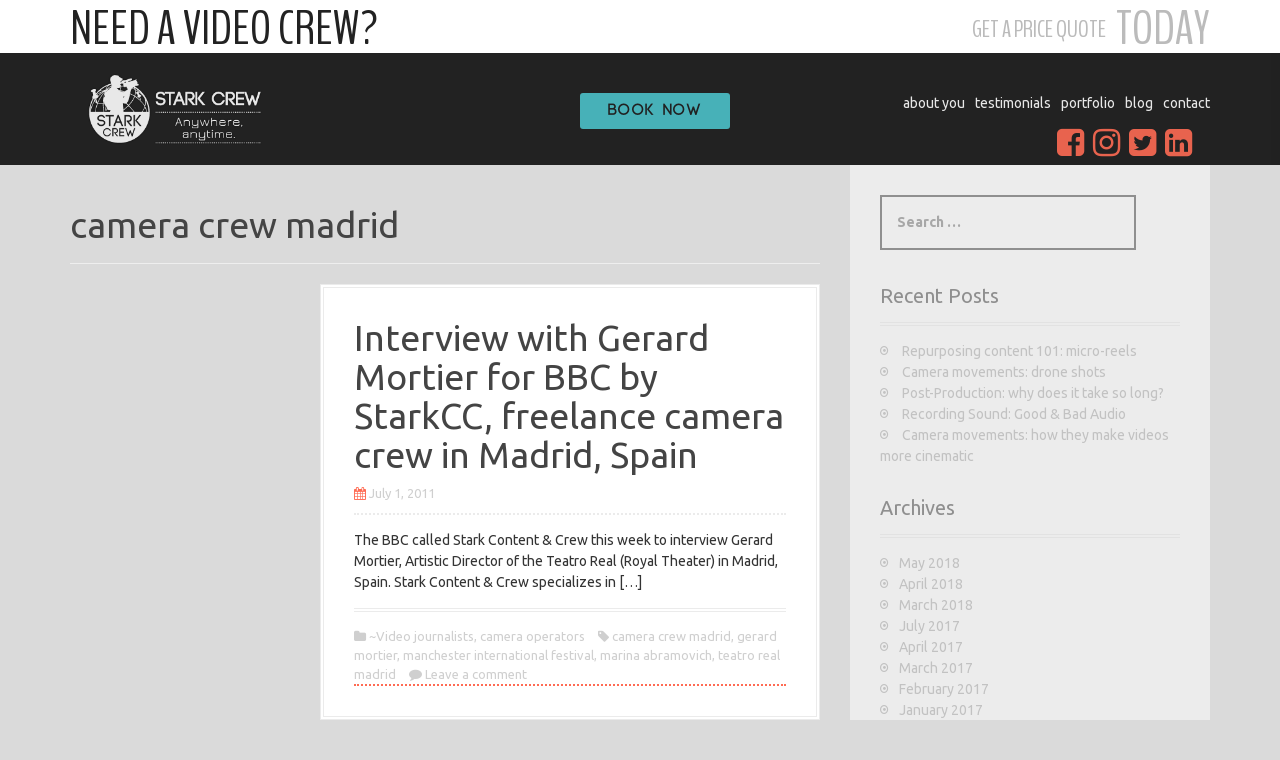

--- FILE ---
content_type: text/html; charset=UTF-8
request_url: https://starkcrew.com/tag/camera-crew-madrid/
body_size: 74132
content:
<!DOCTYPE html>
<html lang="en-US"
	prefix="og: https://ogp.me/ns#" >
<head>
<!-- Global site tag (gtag.js) - Google Analytics -->
<script async src="https://www.googletagmanager.com/gtag/js?id=UA-82832344-1"></script>
<script>
  window.dataLayer = window.dataLayer || [];
  function gtag(){dataLayer.push(arguments);}
  gtag('js', new Date());

  gtag('config', 'UA-82832344-1');
</script>
<meta name="google-site-verification" content="hJDbSG1vwOHeN5vIT7DS2a9edsuw9HqIktMtuBmjFsE" />
<meta name="msvalidate.01" content="DA245FBD3F76F28D9E2364E8FDFD7483" />
<meta charset="UTF-8">
<meta name="viewport" content="width=device-width, initial-scale=1">
<!-- Facebook Pixel Code -->
<script>
!function(f,b,e,v,n,t,s)
{if(f.fbq)return;n=f.fbq=function(){n.callMethod?
n.callMethod.apply(n,arguments):n.queue.push(arguments)};
if(!f._fbq)f._fbq=n;n.push=n;n.loaded=!0;n.version='2.0';
n.queue=[];t=b.createElement(e);t.async=!0;
t.src=v;s=b.getElementsByTagName(e)[0];
s.parentNode.insertBefore(t,s)}(window,document,'script',
'https://connect.facebook.net/en_US/fbevents.js');
fbq('init', '571523396553572');
fbq('track', 'PageView');
fbq('track', 'ViewContent');
</script>
<noscript>
<img height="1" width="1"
src="https://www.facebook.com/tr?id=571523396553572&ev=PageView
&noscript=1"/>
</noscript>
<!-- End Facebook Pixel Code -->
<link rel="profile" href="http://gmpg.org/xfn/11">
<link rel="pingback" href="https://starkcrew.com/dev/xmlrpc.php">


<title>camera crew madrid | Stark Crew</title>

		<!-- All in One SEO 4.1.0.2 -->
		<meta name="google-site-verification" content="8v_otRd0-0kuo6psEVHwkf0_oScqRK25dlwzdn-oMXM" />
		<link rel="canonical" href="https://starkcrew.com/tag/camera-crew-madrid/" />
		<script type="application/ld+json" class="aioseo-schema">
			{"@context":"https:\/\/schema.org","@graph":[{"@type":"WebSite","@id":"https:\/\/starkcrew.com\/#website","url":"https:\/\/starkcrew.com\/","name":"Stark Crew","description":"Global Video Production","publisher":{"@id":"https:\/\/starkcrew.com\/#organization"}},{"@type":"Organization","@id":"https:\/\/starkcrew.com\/#organization","name":"Stark Crew","url":"https:\/\/starkcrew.com\/","logo":{"@type":"ImageObject","@id":"https:\/\/starkcrew.com\/#organizationLogo","url":"https:\/\/starkcrew.com\/dev\/wp-content\/uploads\/2018\/12\/favicon.png","width":"512","height":"512"},"image":{"@id":"https:\/\/starkcrew.com\/#organizationLogo"},"sameAs":["https:\/\/www.facebook.com\/starkcrewglobal","https:\/\/twitter.com\/starkcrewglobal","https:\/\/instagram.com\/starkcrewglobal","https:\/\/www.linkedin.com\/company\/stark-crew"]},{"@type":"BreadcrumbList","@id":"https:\/\/starkcrew.com\/tag\/camera-crew-madrid\/#breadcrumblist","itemListElement":[{"@type":"ListItem","@id":"https:\/\/starkcrew.com\/#listItem","position":"1","item":{"@id":"https:\/\/starkcrew.com\/#item","name":"Home","description":"WHY STARK CREW? Don\u00b4t have time to find and manage video crews? We'll do it for you. Book now We\u2019ll provide you with a top video crew and manage them for you, so you can focus on [\u2026]","url":"https:\/\/starkcrew.com\/"},"nextItem":"https:\/\/starkcrew.com\/tag\/camera-crew-madrid\/#listItem"},{"@type":"ListItem","@id":"https:\/\/starkcrew.com\/tag\/camera-crew-madrid\/#listItem","position":"2","item":{"@id":"https:\/\/starkcrew.com\/tag\/camera-crew-madrid\/#item","name":"camera crew madrid","url":"https:\/\/starkcrew.com\/tag\/camera-crew-madrid\/"},"previousItem":"https:\/\/starkcrew.com\/#listItem"}]},{"@type":"CollectionPage","@id":"https:\/\/starkcrew.com\/tag\/camera-crew-madrid\/#collectionpage","url":"https:\/\/starkcrew.com\/tag\/camera-crew-madrid\/","name":"camera crew madrid | Stark Crew","inLanguage":"en-US","isPartOf":{"@id":"https:\/\/starkcrew.com\/#website"},"breadcrumb":{"@id":"https:\/\/starkcrew.com\/tag\/camera-crew-madrid\/#breadcrumblist"}}]}
		</script>
		<!-- All in One SEO -->

<link rel='dns-prefetch' href='//fonts.googleapis.com' />
<link rel="alternate" type="application/rss+xml" title="Stark Crew &raquo; Feed" href="https://starkcrew.com/feed/" />
<link rel="alternate" type="application/rss+xml" title="Stark Crew &raquo; Comments Feed" href="https://starkcrew.com/comments/feed/" />
<link rel="alternate" type="application/rss+xml" title="Stark Crew &raquo; camera crew madrid Tag Feed" href="https://starkcrew.com/tag/camera-crew-madrid/feed/" />
<script type="text/javascript">
/* <![CDATA[ */
window._wpemojiSettings = {"baseUrl":"https:\/\/s.w.org\/images\/core\/emoji\/15.0.3\/72x72\/","ext":".png","svgUrl":"https:\/\/s.w.org\/images\/core\/emoji\/15.0.3\/svg\/","svgExt":".svg","source":{"concatemoji":"https:\/\/starkcrew.com\/dev\/wp-includes\/js\/wp-emoji-release.min.js?ver=6.5.4"}};
/*! This file is auto-generated */
!function(i,n){var o,s,e;function c(e){try{var t={supportTests:e,timestamp:(new Date).valueOf()};sessionStorage.setItem(o,JSON.stringify(t))}catch(e){}}function p(e,t,n){e.clearRect(0,0,e.canvas.width,e.canvas.height),e.fillText(t,0,0);var t=new Uint32Array(e.getImageData(0,0,e.canvas.width,e.canvas.height).data),r=(e.clearRect(0,0,e.canvas.width,e.canvas.height),e.fillText(n,0,0),new Uint32Array(e.getImageData(0,0,e.canvas.width,e.canvas.height).data));return t.every(function(e,t){return e===r[t]})}function u(e,t,n){switch(t){case"flag":return n(e,"\ud83c\udff3\ufe0f\u200d\u26a7\ufe0f","\ud83c\udff3\ufe0f\u200b\u26a7\ufe0f")?!1:!n(e,"\ud83c\uddfa\ud83c\uddf3","\ud83c\uddfa\u200b\ud83c\uddf3")&&!n(e,"\ud83c\udff4\udb40\udc67\udb40\udc62\udb40\udc65\udb40\udc6e\udb40\udc67\udb40\udc7f","\ud83c\udff4\u200b\udb40\udc67\u200b\udb40\udc62\u200b\udb40\udc65\u200b\udb40\udc6e\u200b\udb40\udc67\u200b\udb40\udc7f");case"emoji":return!n(e,"\ud83d\udc26\u200d\u2b1b","\ud83d\udc26\u200b\u2b1b")}return!1}function f(e,t,n){var r="undefined"!=typeof WorkerGlobalScope&&self instanceof WorkerGlobalScope?new OffscreenCanvas(300,150):i.createElement("canvas"),a=r.getContext("2d",{willReadFrequently:!0}),o=(a.textBaseline="top",a.font="600 32px Arial",{});return e.forEach(function(e){o[e]=t(a,e,n)}),o}function t(e){var t=i.createElement("script");t.src=e,t.defer=!0,i.head.appendChild(t)}"undefined"!=typeof Promise&&(o="wpEmojiSettingsSupports",s=["flag","emoji"],n.supports={everything:!0,everythingExceptFlag:!0},e=new Promise(function(e){i.addEventListener("DOMContentLoaded",e,{once:!0})}),new Promise(function(t){var n=function(){try{var e=JSON.parse(sessionStorage.getItem(o));if("object"==typeof e&&"number"==typeof e.timestamp&&(new Date).valueOf()<e.timestamp+604800&&"object"==typeof e.supportTests)return e.supportTests}catch(e){}return null}();if(!n){if("undefined"!=typeof Worker&&"undefined"!=typeof OffscreenCanvas&&"undefined"!=typeof URL&&URL.createObjectURL&&"undefined"!=typeof Blob)try{var e="postMessage("+f.toString()+"("+[JSON.stringify(s),u.toString(),p.toString()].join(",")+"));",r=new Blob([e],{type:"text/javascript"}),a=new Worker(URL.createObjectURL(r),{name:"wpTestEmojiSupports"});return void(a.onmessage=function(e){c(n=e.data),a.terminate(),t(n)})}catch(e){}c(n=f(s,u,p))}t(n)}).then(function(e){for(var t in e)n.supports[t]=e[t],n.supports.everything=n.supports.everything&&n.supports[t],"flag"!==t&&(n.supports.everythingExceptFlag=n.supports.everythingExceptFlag&&n.supports[t]);n.supports.everythingExceptFlag=n.supports.everythingExceptFlag&&!n.supports.flag,n.DOMReady=!1,n.readyCallback=function(){n.DOMReady=!0}}).then(function(){return e}).then(function(){var e;n.supports.everything||(n.readyCallback(),(e=n.source||{}).concatemoji?t(e.concatemoji):e.wpemoji&&e.twemoji&&(t(e.twemoji),t(e.wpemoji)))}))}((window,document),window._wpemojiSettings);
/* ]]> */
</script>
<link rel='stylesheet' id='moesia-bootstrap-css' href='https://starkcrew.com/dev/wp-content/themes/moesia/css/bootstrap/bootstrap.min.css?ver=1' type='text/css' media='all' />
<style id='wp-emoji-styles-inline-css' type='text/css'>

	img.wp-smiley, img.emoji {
		display: inline !important;
		border: none !important;
		box-shadow: none !important;
		height: 1em !important;
		width: 1em !important;
		margin: 0 0.07em !important;
		vertical-align: -0.1em !important;
		background: none !important;
		padding: 0 !important;
	}
</style>
<link rel='stylesheet' id='wp-block-library-css' href='https://starkcrew.com/dev/wp-includes/css/dist/block-library/style.min.css?ver=6.5.4' type='text/css' media='all' />
<style id='classic-theme-styles-inline-css' type='text/css'>
/*! This file is auto-generated */
.wp-block-button__link{color:#fff;background-color:#32373c;border-radius:9999px;box-shadow:none;text-decoration:none;padding:calc(.667em + 2px) calc(1.333em + 2px);font-size:1.125em}.wp-block-file__button{background:#32373c;color:#fff;text-decoration:none}
</style>
<style id='global-styles-inline-css' type='text/css'>
body{--wp--preset--color--black: #000000;--wp--preset--color--cyan-bluish-gray: #abb8c3;--wp--preset--color--white: #ffffff;--wp--preset--color--pale-pink: #f78da7;--wp--preset--color--vivid-red: #cf2e2e;--wp--preset--color--luminous-vivid-orange: #ff6900;--wp--preset--color--luminous-vivid-amber: #fcb900;--wp--preset--color--light-green-cyan: #7bdcb5;--wp--preset--color--vivid-green-cyan: #00d084;--wp--preset--color--pale-cyan-blue: #8ed1fc;--wp--preset--color--vivid-cyan-blue: #0693e3;--wp--preset--color--vivid-purple: #9b51e0;--wp--preset--gradient--vivid-cyan-blue-to-vivid-purple: linear-gradient(135deg,rgba(6,147,227,1) 0%,rgb(155,81,224) 100%);--wp--preset--gradient--light-green-cyan-to-vivid-green-cyan: linear-gradient(135deg,rgb(122,220,180) 0%,rgb(0,208,130) 100%);--wp--preset--gradient--luminous-vivid-amber-to-luminous-vivid-orange: linear-gradient(135deg,rgba(252,185,0,1) 0%,rgba(255,105,0,1) 100%);--wp--preset--gradient--luminous-vivid-orange-to-vivid-red: linear-gradient(135deg,rgba(255,105,0,1) 0%,rgb(207,46,46) 100%);--wp--preset--gradient--very-light-gray-to-cyan-bluish-gray: linear-gradient(135deg,rgb(238,238,238) 0%,rgb(169,184,195) 100%);--wp--preset--gradient--cool-to-warm-spectrum: linear-gradient(135deg,rgb(74,234,220) 0%,rgb(151,120,209) 20%,rgb(207,42,186) 40%,rgb(238,44,130) 60%,rgb(251,105,98) 80%,rgb(254,248,76) 100%);--wp--preset--gradient--blush-light-purple: linear-gradient(135deg,rgb(255,206,236) 0%,rgb(152,150,240) 100%);--wp--preset--gradient--blush-bordeaux: linear-gradient(135deg,rgb(254,205,165) 0%,rgb(254,45,45) 50%,rgb(107,0,62) 100%);--wp--preset--gradient--luminous-dusk: linear-gradient(135deg,rgb(255,203,112) 0%,rgb(199,81,192) 50%,rgb(65,88,208) 100%);--wp--preset--gradient--pale-ocean: linear-gradient(135deg,rgb(255,245,203) 0%,rgb(182,227,212) 50%,rgb(51,167,181) 100%);--wp--preset--gradient--electric-grass: linear-gradient(135deg,rgb(202,248,128) 0%,rgb(113,206,126) 100%);--wp--preset--gradient--midnight: linear-gradient(135deg,rgb(2,3,129) 0%,rgb(40,116,252) 100%);--wp--preset--font-size--small: 13px;--wp--preset--font-size--medium: 20px;--wp--preset--font-size--large: 36px;--wp--preset--font-size--x-large: 42px;--wp--preset--spacing--20: 0.44rem;--wp--preset--spacing--30: 0.67rem;--wp--preset--spacing--40: 1rem;--wp--preset--spacing--50: 1.5rem;--wp--preset--spacing--60: 2.25rem;--wp--preset--spacing--70: 3.38rem;--wp--preset--spacing--80: 5.06rem;--wp--preset--shadow--natural: 6px 6px 9px rgba(0, 0, 0, 0.2);--wp--preset--shadow--deep: 12px 12px 50px rgba(0, 0, 0, 0.4);--wp--preset--shadow--sharp: 6px 6px 0px rgba(0, 0, 0, 0.2);--wp--preset--shadow--outlined: 6px 6px 0px -3px rgba(255, 255, 255, 1), 6px 6px rgba(0, 0, 0, 1);--wp--preset--shadow--crisp: 6px 6px 0px rgba(0, 0, 0, 1);}:where(.is-layout-flex){gap: 0.5em;}:where(.is-layout-grid){gap: 0.5em;}body .is-layout-flex{display: flex;}body .is-layout-flex{flex-wrap: wrap;align-items: center;}body .is-layout-flex > *{margin: 0;}body .is-layout-grid{display: grid;}body .is-layout-grid > *{margin: 0;}:where(.wp-block-columns.is-layout-flex){gap: 2em;}:where(.wp-block-columns.is-layout-grid){gap: 2em;}:where(.wp-block-post-template.is-layout-flex){gap: 1.25em;}:where(.wp-block-post-template.is-layout-grid){gap: 1.25em;}.has-black-color{color: var(--wp--preset--color--black) !important;}.has-cyan-bluish-gray-color{color: var(--wp--preset--color--cyan-bluish-gray) !important;}.has-white-color{color: var(--wp--preset--color--white) !important;}.has-pale-pink-color{color: var(--wp--preset--color--pale-pink) !important;}.has-vivid-red-color{color: var(--wp--preset--color--vivid-red) !important;}.has-luminous-vivid-orange-color{color: var(--wp--preset--color--luminous-vivid-orange) !important;}.has-luminous-vivid-amber-color{color: var(--wp--preset--color--luminous-vivid-amber) !important;}.has-light-green-cyan-color{color: var(--wp--preset--color--light-green-cyan) !important;}.has-vivid-green-cyan-color{color: var(--wp--preset--color--vivid-green-cyan) !important;}.has-pale-cyan-blue-color{color: var(--wp--preset--color--pale-cyan-blue) !important;}.has-vivid-cyan-blue-color{color: var(--wp--preset--color--vivid-cyan-blue) !important;}.has-vivid-purple-color{color: var(--wp--preset--color--vivid-purple) !important;}.has-black-background-color{background-color: var(--wp--preset--color--black) !important;}.has-cyan-bluish-gray-background-color{background-color: var(--wp--preset--color--cyan-bluish-gray) !important;}.has-white-background-color{background-color: var(--wp--preset--color--white) !important;}.has-pale-pink-background-color{background-color: var(--wp--preset--color--pale-pink) !important;}.has-vivid-red-background-color{background-color: var(--wp--preset--color--vivid-red) !important;}.has-luminous-vivid-orange-background-color{background-color: var(--wp--preset--color--luminous-vivid-orange) !important;}.has-luminous-vivid-amber-background-color{background-color: var(--wp--preset--color--luminous-vivid-amber) !important;}.has-light-green-cyan-background-color{background-color: var(--wp--preset--color--light-green-cyan) !important;}.has-vivid-green-cyan-background-color{background-color: var(--wp--preset--color--vivid-green-cyan) !important;}.has-pale-cyan-blue-background-color{background-color: var(--wp--preset--color--pale-cyan-blue) !important;}.has-vivid-cyan-blue-background-color{background-color: var(--wp--preset--color--vivid-cyan-blue) !important;}.has-vivid-purple-background-color{background-color: var(--wp--preset--color--vivid-purple) !important;}.has-black-border-color{border-color: var(--wp--preset--color--black) !important;}.has-cyan-bluish-gray-border-color{border-color: var(--wp--preset--color--cyan-bluish-gray) !important;}.has-white-border-color{border-color: var(--wp--preset--color--white) !important;}.has-pale-pink-border-color{border-color: var(--wp--preset--color--pale-pink) !important;}.has-vivid-red-border-color{border-color: var(--wp--preset--color--vivid-red) !important;}.has-luminous-vivid-orange-border-color{border-color: var(--wp--preset--color--luminous-vivid-orange) !important;}.has-luminous-vivid-amber-border-color{border-color: var(--wp--preset--color--luminous-vivid-amber) !important;}.has-light-green-cyan-border-color{border-color: var(--wp--preset--color--light-green-cyan) !important;}.has-vivid-green-cyan-border-color{border-color: var(--wp--preset--color--vivid-green-cyan) !important;}.has-pale-cyan-blue-border-color{border-color: var(--wp--preset--color--pale-cyan-blue) !important;}.has-vivid-cyan-blue-border-color{border-color: var(--wp--preset--color--vivid-cyan-blue) !important;}.has-vivid-purple-border-color{border-color: var(--wp--preset--color--vivid-purple) !important;}.has-vivid-cyan-blue-to-vivid-purple-gradient-background{background: var(--wp--preset--gradient--vivid-cyan-blue-to-vivid-purple) !important;}.has-light-green-cyan-to-vivid-green-cyan-gradient-background{background: var(--wp--preset--gradient--light-green-cyan-to-vivid-green-cyan) !important;}.has-luminous-vivid-amber-to-luminous-vivid-orange-gradient-background{background: var(--wp--preset--gradient--luminous-vivid-amber-to-luminous-vivid-orange) !important;}.has-luminous-vivid-orange-to-vivid-red-gradient-background{background: var(--wp--preset--gradient--luminous-vivid-orange-to-vivid-red) !important;}.has-very-light-gray-to-cyan-bluish-gray-gradient-background{background: var(--wp--preset--gradient--very-light-gray-to-cyan-bluish-gray) !important;}.has-cool-to-warm-spectrum-gradient-background{background: var(--wp--preset--gradient--cool-to-warm-spectrum) !important;}.has-blush-light-purple-gradient-background{background: var(--wp--preset--gradient--blush-light-purple) !important;}.has-blush-bordeaux-gradient-background{background: var(--wp--preset--gradient--blush-bordeaux) !important;}.has-luminous-dusk-gradient-background{background: var(--wp--preset--gradient--luminous-dusk) !important;}.has-pale-ocean-gradient-background{background: var(--wp--preset--gradient--pale-ocean) !important;}.has-electric-grass-gradient-background{background: var(--wp--preset--gradient--electric-grass) !important;}.has-midnight-gradient-background{background: var(--wp--preset--gradient--midnight) !important;}.has-small-font-size{font-size: var(--wp--preset--font-size--small) !important;}.has-medium-font-size{font-size: var(--wp--preset--font-size--medium) !important;}.has-large-font-size{font-size: var(--wp--preset--font-size--large) !important;}.has-x-large-font-size{font-size: var(--wp--preset--font-size--x-large) !important;}
.wp-block-navigation a:where(:not(.wp-element-button)){color: inherit;}
:where(.wp-block-post-template.is-layout-flex){gap: 1.25em;}:where(.wp-block-post-template.is-layout-grid){gap: 1.25em;}
:where(.wp-block-columns.is-layout-flex){gap: 2em;}:where(.wp-block-columns.is-layout-grid){gap: 2em;}
.wp-block-pullquote{font-size: 1.5em;line-height: 1.6;}
</style>
<link rel='stylesheet' id='contact-form-7-css' href='https://starkcrew.com/dev/wp-content/plugins/contact-form-7/includes/css/styles.css?ver=5.9.5' type='text/css' media='all' />
<style id='contact-form-7-inline-css' type='text/css'>
.wpcf7 .wpcf7-recaptcha iframe {margin-bottom: 0;}.wpcf7 .wpcf7-recaptcha[data-align="center"] > div {margin: 0 auto;}.wpcf7 .wpcf7-recaptcha[data-align="right"] > div {margin: 0 0 0 auto;}
</style>
<link rel='stylesheet' id='moesia-style-css' href='https://starkcrew.com/dev/wp-content/themes/moesia/style.css?ver=6.5.4' type='text/css' media='all' />
<style id='moesia-style-inline-css' type='text/css'>
.services-area { background-color:  !important; }
.services-area .widget-title { color: ; }
.services-area .widget-title:after { border-color: ; }
.service-icon { background-color: ; }
.service-title, .service-title a { color: ; }
.service-desc { color: ; }
.employees-area { background-color:  !important; }
.employees-area .widget-title { color: ; }
.employees-area .widget-title:after { border-color: ; }
.employee-name { color: ; }
.employee-position, .employee-social a { color: ; }
.employee-desc { color: ; }
.testimonials-area { background-color:  !important; }
.testimonials-area .widget-title { color: ; }
.testimonials-area .widget-title:after { border-color: ; }
.client-function { color: ; }
.client-name { color: ; }
.testimonial-body { background-color: ; }
.testimonial-body:after { border-top-color: ; }
.testimonial-body { color: ; }
.skills-area { background-color:  !important; }
.skills-area .widget-title { color: ; }
.skills-area .widget-title:after { border-color: ; }
.skill-bar div { background-color: ; }
.skills-desc, .skills-list { color: ; }
.facts-area { background-color:  !important; }
.facts-area .widget-title { color: ; }
.facts-area .widget-title:after { border-color: ; }
.fact { color: ; }
.fact-name { color: ; }
.clients-area { background-color:  !important; }
.clients-area .widget-title { color: ; }
.clients-area .widget-title:after { border-color: ; }
.slick-prev:before, .slick-next:before { color: ; }
.blockquote-area { background-color:  !important; }
.blockquote-area .widget-title { color: ; }
.blockquote-area .widget-title:after { border-color: ; }
.blockquote-area blockquote:before { color: ; }
.blockquote-area blockquote { color: ; }
.social-area { background-color:  !important; }
.social-area .widget-title { color: ; }
.social-area .widget-title:after { border-color: ; }
.social-area a:before { color: ; }
.projects-area { background-color:  !important; }
.projects-area .widget-title { color: ; }
.projects-area .widget-title:after { border-color: ; }
.project-image { background-color: ; }
.link-icon, .pp-icon { color: ; }
.latest-news-area { background-color:  !important; }
.latest-news-area .widget-title { color: ; }
.latest-news-area .widget-title:after { border-color: ; }
.latest-news-area .entry-title a { color: ; }
.blog-post { color: ; }
.all-news { color: ; border-color: ; }
.action-area { background-color: ; }
.action-area .widget-title { color: ; }
.action-area .widget-title:after { border-color: ; }
.action-text { color: ; }
.call-to-action { background-color: ; }
.call-to-action { box-shadow: 0 5px 0 #c2503d; }
.welcome-title { color: ; }
.welcome-desc { color: ; }
.welcome-button { background-color: ; }
.welcome-button { box-shadow: 0 5px 0 #C2503D; }
.welcome-button:active { box-shadow: 0 2px 0 #C2503D; }
.post-navigation .nav-previous, .post-navigation .nav-next, .paging-navigation .nav-previous, .paging-navigation .nav-next, .comment-respond input[type="submit"] { background-color: ; }
.main-navigation a:hover, .entry-title a:hover, .entry-meta a:hover, .entry-footer a:hover, .social-widget li a::before, .author-social a, .widget a:hover, blockquote:before { color: ; }
.panel.widget .widget-title:after, .so-panel.widget .widget-title:after { border-color: ; }
::selection { background-color: ; }
::-moz-selection { background-color: ; }
.site-title a { color: ; }
.site-description { color: ; }
.entry-title, .entry-title a { color: ; }
body { color: #444444; }
.top-bar { background-color: ; }
.main-navigation a { color: ; }
.footer-widget-area, .site-footer { background-color: ; }
h1, h2, h3, h4, h5, h6, .main-navigation li, .fact, .all-news, .welcome-button, .call-to-action .employee-position, .post-navigation .nav-previous, .post-navigation .nav-next, .paging-navigation .nav-previous, .paging-navigation .nav-next { font-family: Ubuntu}
body { font-family: Ubuntu}
@media only screen and (min-width: 1025px) { .has-banner,.has-banner::after { max-height:1440px; } }
@media only screen and (min-width: 1199px) { .has-banner,.has-banner::after { max-height:1440px; } }
@media only screen and (min-width: 991px) { .welcome-info { top:100px; } }
@media only screen and (min-width: 1199px) { .welcome-info { top:100px; } }

</style>
<link rel='stylesheet' id='child-style-css' href='https://starkcrew.com/dev/wp-content/themes/moesia-child/style.css?ver=1.0.0' type='text/css' media='all' />
<link rel='stylesheet' id='moesia-headings-fonts-css' href='//fonts.googleapis.com/css?family=Ubuntu%3A400%2C700%2C400italic%2C700italic&#038;ver=6.5.4' type='text/css' media='all' />
<link rel='stylesheet' id='moesia-body-fonts-css' href='//fonts.googleapis.com/css?family=Ubuntu%3A400%2C700%2C400italic%2C700italic&#038;ver=6.5.4' type='text/css' media='all' />
<link rel='stylesheet' id='moesia-font-awesome-css' href='https://starkcrew.com/dev/wp-content/themes/moesia/fonts/font-awesome.min.css?ver=6.5.4' type='text/css' media='all' />
<link rel='stylesheet' id='moesia-animations-css' href='https://starkcrew.com/dev/wp-content/themes/moesia/css/animate/animate.min.css?ver=6.5.4' type='text/css' media='all' />
<link rel='stylesheet' id='owl_style-css' href='https://starkcrew.com/dev/wp-content/plugins/enjoy-instagram-instagram-responsive-images-gallery-and-carousel/assets/css/owl.carousel.css?ver=6.5.4' type='text/css' media='all' />
<link rel='stylesheet' id='owl_style_2-css' href='https://starkcrew.com/dev/wp-content/plugins/enjoy-instagram-instagram-responsive-images-gallery-and-carousel/assets/css/owl.theme.css?ver=6.5.4' type='text/css' media='all' />
<link rel='stylesheet' id='owl_style_3-css' href='https://starkcrew.com/dev/wp-content/plugins/enjoy-instagram-instagram-responsive-images-gallery-and-carousel/assets/css/owl.transitions.css?ver=6.5.4' type='text/css' media='all' />
<link rel='stylesheet' id='swipebox_css-css' href='https://starkcrew.com/dev/wp-content/plugins/enjoy-instagram-instagram-responsive-images-gallery-and-carousel/assets/css/swipebox.css?ver=6.5.4' type='text/css' media='all' />
<link rel='stylesheet' id='grid_fallback-css' href='https://starkcrew.com/dev/wp-content/plugins/enjoy-instagram-instagram-responsive-images-gallery-and-carousel/assets/css/grid_fallback.css?ver=6.5.4' type='text/css' media='all' />
<link rel='stylesheet' id='grid_style-css' href='https://starkcrew.com/dev/wp-content/plugins/enjoy-instagram-instagram-responsive-images-gallery-and-carousel/assets/css/grid_style.css?ver=6.5.4' type='text/css' media='all' />
<link rel='stylesheet' id='enjoy_instagramm_css-css' href='https://starkcrew.com/dev/wp-content/plugins/enjoy-instagram-instagram-responsive-images-gallery-and-carousel/assets/css/enjoy-instagram.css?ver=6.5.4' type='text/css' media='all' />
<link rel='stylesheet' id='nimble-portfolio-style-css' href='https://starkcrew.com/dev/wp-content/plugins/nimble-portfolio/includes/nimble-portfolio.css?ver=6.5.4' type='text/css' media='all' />
<link rel='stylesheet' id='nimble-portfolio-default-stylesheet-css' href='https://starkcrew.com/dev/wp-content/plugins/nimble-portfolio/skins/default/skin.css?ver=6.5.4' type='text/css' media='all' />
<link rel='stylesheet' id='nimblebox-style-css' href='https://starkcrew.com/dev/wp-content/plugins/nimble-portfolio/includes/prettyphoto/prettyphoto.css?ver=6.5.4' type='text/css' media='all' />
<script type="text/javascript" src="https://starkcrew.com/dev/wp-content/plugins/enable-jquery-migrate-helper/js/jquery/jquery-1.12.4-wp.js?ver=1.12.4-wp" id="jquery-core-js"></script>
<script type="text/javascript" src="https://starkcrew.com/dev/wp-content/plugins/enable-jquery-migrate-helper/js/jquery-migrate/jquery-migrate-1.4.1-wp.js?ver=1.4.1-wp" id="jquery-migrate-js"></script>
<script type="text/javascript" src="https://starkcrew.com/dev/wp-content/plugins/moesia-masonry-portfolio//lib/js/isotope.min.js?ver=1" id="moesia-isotope-js"></script>
<script type="text/javascript" src="https://starkcrew.com/dev/wp-content/themes/moesia/js/waypoints.min.js?ver=1" id="moesia-waypoints-js"></script>
<script type="text/javascript" src="https://starkcrew.com/dev/wp-content/themes/moesia/js/wow.min.js?ver=1" id="moesia-wow-js"></script>
<script type="text/javascript" src="https://starkcrew.com/dev/wp-content/themes/moesia/js/wow-init.js?ver=1" id="moesia-wow-init-js"></script>
<script type="text/javascript" src="https://starkcrew.com/dev/wp-content/themes/moesia/js/jquery.sticky.js?ver=1" id="moesia-sticky-js"></script>
<script type="text/javascript" src="https://starkcrew.com/dev/wp-content/themes/moesia/js/scripts2.js?ver=1" id="moesia-scripts-js"></script>
<script type="text/javascript" src="https://starkcrew.com/dev/wp-content/themes/moesia/js/jquery.fitvids.js?ver=1" id="moesia-fitvids-js"></script>
<script type="text/javascript" src="https://starkcrew.com/dev/wp-content/plugins/enjoy-instagram-instagram-responsive-images-gallery-and-carousel/assets/js/modernizr.custom.26633.min.js?ver=5.0.7" id="modernizr.custom.26633-js"></script>
<script type="text/javascript" id="gridrotator-js-extra">
/* <![CDATA[ */
var GridRotator = {"assetsUrl":"https:\/\/starkcrew.com\/dev\/wp-content\/plugins\/enjoy-instagram-instagram-responsive-images-gallery-and-carousel\/assets"};
/* ]]> */
</script>
<script type="text/javascript" src="https://starkcrew.com/dev/wp-content/plugins/enjoy-instagram-instagram-responsive-images-gallery-and-carousel/assets/js/jquery.gridrotator.min.js?ver=5.0.7" id="gridrotator-js"></script>
<script type="text/javascript" src="https://starkcrew.com/dev/wp-content/plugins/enjoy-instagram-instagram-responsive-images-gallery-and-carousel/assets/js/owl.carousel.min.js?ver=5.0.7" id="owl-js"></script>
<script type="text/javascript" src="https://starkcrew.com/dev/wp-content/plugins/enjoy-instagram-instagram-responsive-images-gallery-and-carousel/assets/js/jquery.swipebox.min.js?ver=5.0.7" id="swipebox-js"></script>
<script type="text/javascript" src="https://starkcrew.com/dev/wp-content/plugins/enjoy-instagram-instagram-responsive-images-gallery-and-carousel/assets/js/ios-orientationchange-fix.min.js?ver=5.0.7" id="orientationchange-js"></script>
<link rel="https://api.w.org/" href="https://starkcrew.com/wp-json/" /><link rel="alternate" type="application/json" href="https://starkcrew.com/wp-json/wp/v2/tags/24" /><link rel="EditURI" type="application/rsd+xml" title="RSD" href="https://starkcrew.com/dev/xmlrpc.php?rsd" />
        <script type="text/javascript">
          jQuery(function ($) {
            $(".swipebox_grid").swipebox({
              hideBarsDelay: 0
            });

          });
        </script>
		<!--[if lt IE 9]>
<script src="https://starkcrew.com/dev/wp-content/themes/moesia/js/html5shiv.js"></script>
<![endif]-->
<style type="text/css">.recentcomments a{display:inline !important;padding:0 !important;margin:0 !important;}</style>	<style type="text/css">.recentcomments a{display:inline !important;padding:0 !important;margin:0 !important;}</style>
<style type="text/css">.broken_link, a.broken_link {
	text-decoration: line-through;
}</style>			<style type="text/css">
				@media only screen and (min-width: 1025px) {	
					.has-banner:after {
					    					    	background-image: url(https://starkcrew.com/dev/wp-content/themes/moesia/images/header.jpg);
					    					}
				}		
			</style>
	<link rel="icon" href="https://starkcrew.com/dev/wp-content/uploads/2018/12/cropped-favicon-32x32.png" sizes="32x32" />
<link rel="icon" href="https://starkcrew.com/dev/wp-content/uploads/2018/12/cropped-favicon-192x192.png" sizes="192x192" />
<link rel="apple-touch-icon" href="https://starkcrew.com/dev/wp-content/uploads/2018/12/cropped-favicon-180x180.png" />
<meta name="msapplication-TileImage" content="https://starkcrew.com/dev/wp-content/uploads/2018/12/cropped-favicon-270x270.png" />
		<style type="text/css" id="wp-custom-css">
			form.wpcf7-form.init{display: flex; flex-wrap: wrap;     margin-top: 50px;   justify-content: space-between; gap: 20px 20px;} form.wpcf7-form.init p { width: 48% !important; }form.wpcf7-form.init p label { display: block; }form.wpcf7-form.init p label input { width: 100% !important;color:#000; border-radius: 8px; }
form.wpcf7-form.init p:nth-child(6){
	width:100% !important;
}
form.wpcf7-form.init p:nth-child(7){
	width:100% !important;
}
form.wpcf7-form.init p textarea{
	width:100% !important;
	color:#000;
}
form.wpcf7-form.init input[type="date"]{
	    padding: 3px 30px;
}
#contact_row{
background:#444;
	color:#fff;
}
#contact_row h3.widget-title{
	margin-bottom:40px !important;
}
#contact_row h4, #contact_row  h3{
	color:#fff;
}
@media (max-width:575px){
	form.wpcf7-form.init p { width: 100% !important; }
}		</style>
		<link href="https://fonts.googleapis.com/css?family=BenchNine:400,700" rel="stylesheet">
</head>

<body origin_data="siteground" class="archive tag tag-camera-crew-madrid tag-24">
<div id="page" class="hfeed site" data="https://starkcrew.com/dev/wp-content/themes/moesia-child/img/logo2black_tmp.png">
	<a class="skip-link screen-reader-text" href="#content">Skip to content</a>

				<div class="topbar_ad"><div class="container">NEED A VIDEO CREW?
	<div class="floatr"><span>GET A PRICE QUOTE</span>TODAY</div></div></div>
						<header id="masthead" class="site-header" role="banner">
											</header><!-- #masthead -->
		<div class="top-bar">
			<div class="container posRelative">
				<div class="site-branding col-md-4">
											<a href="https://starkcrew.com/" title="Stark Crew"><img class="site-logo" src="https://starkcrew.com/dev/wp-content/uploads/2018/08/logo_wh_blOut-anywhere.png" alt="Stark Crew" /></a>
									</div>
                <div class="social_topm">
					<a href="#contact_row" class="welcome-button bluebg">Book now</a>
                </div>
				<nav id="site-navigation" class="main-navigation col-md-8" role="navigation">
					<button class="menu-toggle btn"><i class="fa fa-bars"></i></button>
					<div class="menu-main-container"><ul id="menu-main" class="menu"><li id="menu-item-3838" class="menu-item menu-item-type-custom menu-item-object-custom menu-item-has-children menu-item-3838"><a href="/#blockquote">ABOUT YOU</a>
<ul class="sub-menu">
	<li id="menu-item-3843" class="menu-item menu-item-type-custom menu-item-object-custom menu-item-3843"><a href="/#blockquote">Are we a good fit to help you?</a></li>
	<li id="menu-item-3846" class="menu-item menu-item-type-custom menu-item-object-custom menu-item-3846"><a href="/#portfolio">Is our portfolio relevant to your needs?</a></li>
	<li id="menu-item-3844" class="menu-item menu-item-type-custom menu-item-object-custom menu-item-3844"><a href="/#testimonials_row">Would you like to read some customer testimonials?</a></li>
	<li id="menu-item-3837" class="killMe menu-item menu-item-type-custom menu-item-object-custom menu-item-3837"><a href="/#section_Moesia_Video_Widget">Your global video partner</a></li>
	<li id="menu-item-3840" class="killMe menu-item menu-item-type-custom menu-item-object-custom menu-item-home menu-item-3840"><a href="https://starkcrew.com/#pg-1608-2">Our work</a></li>
	<li id="menu-item-3835" class="menu-item menu-item-type-custom menu-item-object-custom menu-item-3835"><a href="/#video_crews">Want to see some of our video crews?</a></li>
	<li id="menu-item-3842" class="killMe menu-item menu-item-type-custom menu-item-object-custom menu-item-home menu-item-3842"><a href="https://starkcrew.com/#social">Social media</a></li>
</ul>
</li>
<li id="menu-item-3834" class="menu-item menu-item-type-custom menu-item-object-custom menu-item-3834"><a href="/#testimonials_row">Testimonials</a></li>
<li id="menu-item-3847" class="menu-item menu-item-type-custom menu-item-object-custom menu-item-3847"><a href="/#portfolio">Portfolio</a></li>
<li id="menu-item-3848" class="menu-item menu-item-type-custom menu-item-object-custom menu-item-3848"><a href="/#blog">Blog</a></li>
<li id="menu-item-3845" class="menu-item menu-item-type-custom menu-item-object-custom menu-item-3845"><a href="/#contact_row">contact</a></li>
</ul></div>				</nav><!-- #site-navigation -->
								<div class="col-lg-8 alignRight">
				<div>		<div class="social-widget clearfix">
			<div class="menu-social-container"><ul id="menu-social" class="menu clearfix"><li id="menu-item-3832" class="menu-item menu-item-type-custom menu-item-object-custom menu-item-3832"><a target="_blank" rel="noopener" href="https://www.facebook.com/starkcrewglobal"><span class="screen-reader-text">Facebook</span></a></li>
<li id="menu-item-3839" class="menu-item menu-item-type-custom menu-item-object-custom menu-item-3839"><a target="_blank" rel="noopener" href="https://instagram.com/starkcrewglobal"><span class="screen-reader-text">Instagram</span></a></li>
<li id="menu-item-3833" class="menu-item menu-item-type-custom menu-item-object-custom menu-item-3833"><a target="_blank" rel="noopener" href="https://twitter.com/starkcrewglobal"><span class="screen-reader-text">Twitter</span></a></li>
<li id="menu-item-3836" class="menu-item menu-item-type-custom menu-item-object-custom menu-item-3836"><a target="_blank" rel="noopener" href="https://www.linkedin.com/company/stark-crew"><span class="screen-reader-text">LinkedIn</span></a></li>
</ul></div>		</div>
		
		</div>				</div>
			</div>
		</div>			
		
						<div id="content" class="site-content clearfix container">
		
	<section id="primary" class="content-area">
		<main id="main" class="site-main" role="main">

		
			<header class="page-header">
				<h1 class="page-title">
					camera crew madrid				</h1>
							</header><!-- .page-header -->

						
				
<article id="post-792" class="clearfix post-792 post type-post status-publish format-standard has-post-thumbnail hentry category-videojournalists_en category-camera-operators tag-camera-crew-madrid tag-gerard-mortier tag-manchester-international-festival tag-marina-abramovich tag-teatro-real-madrid">

			<div class="entry-thumb col-md-4 col-sm-4 col-xs-4">
			<a href="https://starkcrew.com/interview-with-gerard-mortier-for-bbc-by-starkcc-freelance-camera-crew-in-madrid-spain/" title="Interview with Gerard Mortier for BBC by StarkCC, freelance camera crew in Madrid, Spain" >
							</a>			
		</div>	
	

				
	<div class="post-content col-md-8 col-sm-8 col-xs-8">
		<header class="entry-header">
			<h1 class="entry-title"><a href="https://starkcrew.com/interview-with-gerard-mortier-for-bbc-by-starkcc-freelance-camera-crew-in-madrid-spain/" rel="bookmark">Interview with Gerard Mortier for BBC by StarkCC, freelance camera crew in Madrid, Spain</a></h1>
						<div class="entry-meta">
				<span class="posted-on"><i class="fa fa-calendar"></i> <a href="https://starkcrew.com/interview-with-gerard-mortier-for-bbc-by-starkcc-freelance-camera-crew-in-madrid-spain/" rel="bookmark"><time class="entry-date published" datetime="2011-07-01T14:39:26+00:00">July 1, 2011</time></a></span><span class="byline"><i class="fa fa-user"></i> <span class="author vcard"><a class="url fn n" href="https://starkcrew.com/author/s1a8k/">S1a8k</a></span></span>			</div><!-- .entry-meta -->
					</header><!-- .entry-header -->

		<div class="entry-summary">
							<p>The BBC called Stark Content &amp; Crew this week to interview Gerard Mortier, Artistic Director of the Teatro Real (Royal Theater) in Madrid, Spain. Stark Content &amp; Crew specializes in [&hellip;]</p>
					</div><!-- .entry-content -->

		<footer class="entry-footer">
											<span class="cat-links">
					<i class="fa fa-folder"></i>&nbsp;<a href="https://starkcrew.com/category/videojournalists_en/" rel="category tag">~Video journalists</a>, <a href="https://starkcrew.com/category/camera-operators/" rel="category tag">camera operators</a>				</span>
				
								<span class="tags-links">
					<i class="fa fa-tag"></i>&nbsp;<a href="https://starkcrew.com/tag/camera-crew-madrid/" rel="tag">camera crew madrid</a>, <a href="https://starkcrew.com/tag/gerard-mortier/" rel="tag">gerard mortier</a>, <a href="https://starkcrew.com/tag/manchester-international-festival/" rel="tag">manchester international festival</a>, <a href="https://starkcrew.com/tag/marina-abramovich/" rel="tag">marina abramovich</a>, <a href="https://starkcrew.com/tag/teatro-real-madrid/" rel="tag">teatro real madrid</a>				</span>
							
						<span class="comments-link"><i class="fa fa-comment"></i>&nbsp;<a href="https://starkcrew.com/interview-with-gerard-mortier-for-bbc-by-starkcc-freelance-camera-crew-in-madrid-spain/#respond">Leave a comment</a></span>
			
					</footer><!-- .entry-footer -->
	</div>

</article><!-- #post-## -->
			
				
<article id="post-3647" class="clearfix post-3647 post type-post status-publish format-standard has-post-thumbnail hentry category-camera-crews tag-camera-crew-madrid tag-camera-crew-spain tag-crew-hire-spain">

			<div class="entry-thumb col-md-4 col-sm-4 col-xs-4">
			<a href="https://starkcrew.com/crew-hire-spain/" title="Crew Hire Spain" >
							</a>			
		</div>	
	

				
	<div class="post-content col-md-8 col-sm-8 col-xs-8">
		<header class="entry-header">
			<h1 class="entry-title"><a href="https://starkcrew.com/crew-hire-spain/" rel="bookmark">Crew Hire Spain</a></h1>
						<div class="entry-meta">
				<span class="posted-on"><i class="fa fa-calendar"></i> <a href="https://starkcrew.com/crew-hire-spain/" rel="bookmark"><time class="entry-date published" datetime="2011-03-10T17:29:07+00:00">March 10, 2011</time></a></span><span class="byline"><i class="fa fa-user"></i> <span class="author vcard"><a class="url fn n" href="https://starkcrew.com/author/s1a8k/">S1a8k</a></span></span>			</div><!-- .entry-meta -->
					</header><!-- .entry-header -->

		<div class="entry-summary">
							<p>Crew hire in Spain is one of most popular services. Time and time again our customers come back to us because we do it right. We&#8217;ve been hiring crews in [&hellip;]</p>
					</div><!-- .entry-content -->

		<footer class="entry-footer">
											<span class="cat-links">
					<i class="fa fa-folder"></i>&nbsp;<a href="https://starkcrew.com/category/camera-crews/" rel="category tag">Camera crews</a>				</span>
				
								<span class="tags-links">
					<i class="fa fa-tag"></i>&nbsp;<a href="https://starkcrew.com/tag/camera-crew-madrid/" rel="tag">camera crew madrid</a>, <a href="https://starkcrew.com/tag/camera-crew-spain/" rel="tag">camera crew spain</a>, <a href="https://starkcrew.com/tag/crew-hire-spain/" rel="tag">crew hire spain</a>				</span>
							
						<span class="comments-link"><i class="fa fa-comment"></i>&nbsp;<a href="https://starkcrew.com/crew-hire-spain/#respond">Leave a comment</a></span>
			
					</footer><!-- .entry-footer -->
	</div>

</article><!-- #post-## -->
			
				
<article id="post-539" class="clearfix post-539 post type-post status-publish format-standard has-post-thumbnail hentry category-videojournalists_en tag-camera-crew-madrid tag-cameraman-madrid tag-crew-hire-madrid tag-spain-video-journalist tag-video-journalist-madrid">

			<div class="entry-thumb col-md-4 col-sm-4 col-xs-4">
			<a href="https://starkcrew.com/video-journalist-madrid/" title="Video Journalist Madrid" >
							</a>			
		</div>	
	

				
	<div class="post-content col-md-8 col-sm-8 col-xs-8">
		<header class="entry-header">
			<h1 class="entry-title"><a href="https://starkcrew.com/video-journalist-madrid/" rel="bookmark">Video Journalist Madrid</a></h1>
						<div class="entry-meta">
				<span class="posted-on"><i class="fa fa-calendar"></i> <a href="https://starkcrew.com/video-journalist-madrid/" rel="bookmark"><time class="entry-date published" datetime="2010-12-21T17:32:13+00:00">December 21, 2010</time></a></span><span class="byline"><i class="fa fa-user"></i> <span class="author vcard"><a class="url fn n" href="https://starkcrew.com/author/s1a8k/">S1a8k</a></span></span>			</div><!-- .entry-meta -->
					</header><!-- .entry-header -->

		<div class="entry-summary">
							<p>American Video journalist Phillip Stark founded Stark Content &amp; Crew to provide English-speaking video journalists across the globe. Phillip&#8217;s network of English-speaking video journalists can cover all of Madrid the [&hellip;]</p>
					</div><!-- .entry-content -->

		<footer class="entry-footer">
											<span class="cat-links">
					<i class="fa fa-folder"></i>&nbsp;<a href="https://starkcrew.com/category/videojournalists_en/" rel="category tag">~Video journalists</a>				</span>
				
								<span class="tags-links">
					<i class="fa fa-tag"></i>&nbsp;<a href="https://starkcrew.com/tag/camera-crew-madrid/" rel="tag">camera crew madrid</a>, <a href="https://starkcrew.com/tag/cameraman-madrid/" rel="tag">cameraman madrid</a>, <a href="https://starkcrew.com/tag/crew-hire-madrid/" rel="tag">crew hire madrid</a>, <a href="https://starkcrew.com/tag/spain-video-journalist/" rel="tag">spain video journalist</a>, <a href="https://starkcrew.com/tag/video-journalist-madrid/" rel="tag">video journalist madrid</a>				</span>
							
			
					</footer><!-- .entry-footer -->
	</div>

</article><!-- #post-## -->
			
			
		
		</main><!-- #main -->
	</section><!-- #primary -->


<div id="secondary" class="widget-area" role="complementary">
	<aside id="search-2" class="widget widget_search">
<div class="search-wrapper">
	<form role="search" method="get" class="moesia-search-form" action="https://starkcrew.com/">
		<span class="search-close"><i class="fa fa-times"></i></span>
		<label>
			<span class="screen-reader-text">Search for:</span>
			<input type="search" class="search-field" placeholder="Search &#8230;" value="" name="s" title="Search for:" />
		</label>
		<input type="submit" class="search-submit" value="&#xf002;" />
	</form>
</div></aside>
		<aside id="recent-posts-2" class="widget widget_recent_entries">
		<h2 class="widget-title">Recent Posts</h2>
		<ul>
											<li>
					<a href="https://starkcrew.com/repurposing-content-101-microreels/">Repurposing content 101: micro-reels</a>
									</li>
											<li>
					<a href="https://starkcrew.com/camera-movements-drone-shots/">Camera movements: drone shots</a>
									</li>
											<li>
					<a href="https://starkcrew.com/post-production-why-does-it-take-so-long/">Post-Production: why does it take so long?</a>
									</li>
											<li>
					<a href="https://starkcrew.com/recording-sound-good-bad-audio/">Recording Sound: Good &amp; Bad Audio</a>
									</li>
											<li>
					<a href="https://starkcrew.com/camera-movements-how-they-make-videos-more-cinematic/">Camera movements: how they make videos more cinematic</a>
									</li>
					</ul>

		</aside><aside id="recent-comments-2" class="widget moesia_recent_comments"><ul class="list-group"></ul></aside><aside id="archives-2" class="widget widget_archive"><h2 class="widget-title">Archives</h2>
			<ul>
					<li><a href='https://starkcrew.com/2018/05/'>May 2018</a></li>
	<li><a href='https://starkcrew.com/2018/04/'>April 2018</a></li>
	<li><a href='https://starkcrew.com/2018/03/'>March 2018</a></li>
	<li><a href='https://starkcrew.com/2017/07/'>July 2017</a></li>
	<li><a href='https://starkcrew.com/2017/04/'>April 2017</a></li>
	<li><a href='https://starkcrew.com/2017/03/'>March 2017</a></li>
	<li><a href='https://starkcrew.com/2017/02/'>February 2017</a></li>
	<li><a href='https://starkcrew.com/2017/01/'>January 2017</a></li>
	<li><a href='https://starkcrew.com/2016/12/'>December 2016</a></li>
	<li><a href='https://starkcrew.com/2016/11/'>November 2016</a></li>
	<li><a href='https://starkcrew.com/2016/10/'>October 2016</a></li>
	<li><a href='https://starkcrew.com/2016/09/'>September 2016</a></li>
	<li><a href='https://starkcrew.com/2016/08/'>August 2016</a></li>
	<li><a href='https://starkcrew.com/2016/07/'>July 2016</a></li>
	<li><a href='https://starkcrew.com/2016/06/'>June 2016</a></li>
	<li><a href='https://starkcrew.com/2016/05/'>May 2016</a></li>
	<li><a href='https://starkcrew.com/2016/04/'>April 2016</a></li>
	<li><a href='https://starkcrew.com/2015/07/'>July 2015</a></li>
	<li><a href='https://starkcrew.com/2015/04/'>April 2015</a></li>
	<li><a href='https://starkcrew.com/2015/02/'>February 2015</a></li>
	<li><a href='https://starkcrew.com/2015/01/'>January 2015</a></li>
	<li><a href='https://starkcrew.com/2014/12/'>December 2014</a></li>
	<li><a href='https://starkcrew.com/2013/02/'>February 2013</a></li>
	<li><a href='https://starkcrew.com/2012/11/'>November 2012</a></li>
	<li><a href='https://starkcrew.com/2011/12/'>December 2011</a></li>
	<li><a href='https://starkcrew.com/2011/10/'>October 2011</a></li>
	<li><a href='https://starkcrew.com/2011/08/'>August 2011</a></li>
	<li><a href='https://starkcrew.com/2011/07/'>July 2011</a></li>
	<li><a href='https://starkcrew.com/2011/04/'>April 2011</a></li>
	<li><a href='https://starkcrew.com/2011/03/'>March 2011</a></li>
	<li><a href='https://starkcrew.com/2010/12/'>December 2010</a></li>
			</ul>

			</aside><aside id="categories-2" class="widget widget_categories"><h2 class="widget-title">Categories</h2>
			<ul>
					<li class="cat-item cat-item-20"><a href="https://starkcrew.com/category/homesuccess_en/">~Success stories (Home)</a>
</li>
	<li class="cat-item cat-item-74"><a href="https://starkcrew.com/category/testimonials_en/">~Testimonials</a>
</li>
	<li class="cat-item cat-item-23"><a href="https://starkcrew.com/category/videojournalists_en/">~Video journalists</a>
</li>
	<li class="cat-item cat-item-22"><a href="https://starkcrew.com/category/zine-copy/">~zine-copy</a>
</li>
	<li class="cat-item cat-item-21"><a href="https://starkcrew.com/category/blog/">Blog</a>
</li>
	<li class="cat-item cat-item-56"><a href="https://starkcrew.com/category/camera-crews/">Camera crews</a>
</li>
	<li class="cat-item cat-item-59"><a href="https://starkcrew.com/category/camera-operators/">camera operators</a>
</li>
	<li class="cat-item cat-item-205"><a href="https://starkcrew.com/category/careers/">Careers</a>
</li>
	<li class="cat-item cat-item-29"><a href="https://starkcrew.com/category/case-studies/">Case Studies</a>
</li>
	<li class="cat-item cat-item-208"><a href="https://starkcrew.com/category/clients/">Clients</a>
</li>
	<li class="cat-item cat-item-75"><a href="https://starkcrew.com/category/corporate-testimonials/">Corporate testimonials</a>
</li>
	<li class="cat-item cat-item-76"><a href="https://starkcrew.com/category/homesuccess_es/">Historias de éxito (Home)</a>
</li>
	<li class="cat-item cat-item-207"><a href="https://starkcrew.com/category/home-2/">home</a>
</li>
	<li class="cat-item cat-item-70"><a href="https://starkcrew.com/category/location-scouts/">Location scouts</a>
</li>
	<li class="cat-item cat-item-71"><a href="https://starkcrew.com/category/logistics-and-transport/">Logistics and Transport</a>
</li>
	<li class="cat-item cat-item-78"><a href="https://starkcrew.com/category/blog/mexicocity/">Mexico City</a>
</li>
	<li class="cat-item cat-item-72"><a href="https://starkcrew.com/category/production-fixers/">Production fixers</a>
</li>
	<li class="cat-item cat-item-82"><a href="https://starkcrew.com/category/blog/seoul/">Seoul</a>
</li>
	<li class="cat-item cat-item-160"><a href="https://starkcrew.com/category/stark-tips/">Stark Tips</a>
</li>
	<li class="cat-item cat-item-89"><a href="https://starkcrew.com/category/success-stories/">Success Stories</a>
</li>
	<li class="cat-item cat-item-206"><a href="https://starkcrew.com/category/video-producer/">Video Producer</a>
</li>
	<li class="cat-item cat-item-77"><a href="https://starkcrew.com/category/videojournalists_es/">Vídeoperiodistas</a>
</li>
			</ul>

			</aside><aside id="meta-2" class="widget widget_meta"><h2 class="widget-title">Meta</h2>
		<ul>
						<li><a href="https://starkcrew.com/dev/wp-login.php">Log in</a></li>
			<li><a href="https://starkcrew.com/feed/">Entries feed</a></li>
			<li><a href="https://starkcrew.com/comments/feed/">Comments feed</a></li>

			<li><a href="https://wordpress.org/">WordPress.org</a></li>
		</ul>

		</aside></div><!-- #secondary -->

		</div><!-- #content -->
		
				
	<div id="sidebar-footer" class="footer-widget-area clearfix" role="complementary">
		<div class="container">
										<div class="sidebar-column col-md-4 col-sm-4"> <aside id="custom_html-2" class="widget_text widget widget_custom_html"><div class="textwidget custom-html-widget"></div></aside> </div> 		</div>	
	</div>	
	<footer id="colophon" class="site-footer" role="contentinfo">
		    	<div class="foot_cnt">
            <div class="content container">
            	<div class="content-area2 col-md-5">
                    <h2>About StarkCrew</h2>
                    Want to save money on videos?
Looking to save time?
Need to protect your brand with a consistent style and format?
Confused by companies that offer everything under the sun?

Don´t waste time and money. Avoid logistical nightmares. 
Make life easy by contacting Stark Crew.                    <a href="#contact_row" class="welcome-button bluebg">Book Now</a>
                </div>
            	<div class="content-area2 rightCol col-md-7">
                    
						<ul class="micros_list"><li><a href="https://starkcrew.com/crew/a-coruna-spain">acoruna</a></li><li><a href="https://starkcrew.com/crew/abidjan-ivory-coast">abidjan</a></li><li><a href="https://starkcrew.com/crew/abuja-nigeria">abuja</a></li><li><a href="https://starkcrew.com/crew/accra-ghana">accra</a></li><li><a href="https://starkcrew.com/crew/addis-ababa-ethiopia">addisababa</a></li><li><a href="https://starkcrew.com/crew/algiers-algeria">algiers</a></li><li><a href="https://starkcrew.com/crew/amsterdam-holland">amsterdam</a></li><li><a href="https://starkcrew.com/crew/andorra-la-vella-andorra">andorralavella</a></li><li><a href="https://starkcrew.com/crew/ankara-turkey">ankara</a></li><li><a href="https://starkcrew.com/crew/antananarivo-madagascar">antananarivo</a></li><li><a href="https://starkcrew.com/crew/asmara-eritrea">asmara</a></li><li><a href="https://starkcrew.com/crew/astana-kazakhstan">astana</a></li><li><a href="https://starkcrew.com/crew/asuncion-paraguay">asuncion</a></li><li><a href="https://starkcrew.com/crew/athens-greece">athens</a></li><li><a href="https://starkcrew.com/crew/baku-azerbaijan">baku</a></li><li><a href="https://starkcrew.com/crew/bamako-mali">bamako</a></li><li><a href="https://starkcrew.com/crew/bangui-central-african-republic">bangui</a></li><li><a href="https://starkcrew.com/crew/banjul-gambia">banjul</a></li><li><a href="https://starkcrew.com/crew/barcelona-spain">barcelona</a></li><li><a href="https://starkcrew.com/crew/beijing-prc">beijing</a></li><li><a href="https://starkcrew.com/crew/belgrade-serbia">belgrade</a></li><li><a href="https://starkcrew.com/crew/berlin-germany">berlin</a></li><li><a href="https://starkcrew.com/crew/bern-switzerland">bern</a></li><li><a href="https://starkcrew.com/crew/bissau-guinea-bissau">bissau</a></li><li><a href="https://starkcrew.com/crew/bogota-colombia">bogota</a></li><li><a href="https://starkcrew.com/crew/brasilia-brazil">brasilia</a></li><li><a href="https://starkcrew.com/crew/bratislava-slovakia">bratislava</a></li><li><a href="https://starkcrew.com/crew/brazzaville-republic-of-the-congo">brazzaville</a></li><li><a href="https://starkcrew.com/crew/brussels-belgium">brussels</a></li><li><a href="https://starkcrew.com/crew/bucharest-romania">bucharest</a></li><li><a href="https://starkcrew.com/crew/budapest-hungary">budapest</a></li><li><a href="https://starkcrew.com/crew/buenos-aires-argentina">buenosaires</a></li><li><a href="https://starkcrew.com/crew/bujumbura-burundi">bujumbura</a></li><li><a href="https://starkcrew.com/crew/cairo-egypt">cairo</a></li><li><a href="https://starkcrew.com/crew/cape-town-republic-of-south-africa">capetown</a></li><li><a href="https://starkcrew.com/crew/caracas-venezuela">caracas</a></li><li><a href="https://starkcrew.com/crew/ceuta-ceuta">ceuta</a></li><li><a href="https://starkcrew.com/crew/chisinau-moldova">chisinau</a></li><li><a href="https://starkcrew.com/crew/colombo-sri-lanka">colombo</a></li><li><a href="https://starkcrew.com/crew/conakry-guinea">conakry</a></li><li><a href="https://starkcrew.com/crew/copenhagen-denmark">copenhagen</a></li><li><a href="https://starkcrew.com/crew/dakar-senegal">dakar</a></li><li><a href="https://starkcrew.com/crew/diego-garcia-chagos-archipelago">diegogarcia</a></li><li><a href="https://starkcrew.com/crew/djibouti-djibouti">djibouti</a></li><li><a href="https://starkcrew.com/crew/dodoma-tanzania">dodoma</a></li><li><a href="https://starkcrew.com/crew/doha-quatar">doha</a></li><li><a href="https://starkcrew.com/crew/douglas-isle-of-man">douglas</a></li><li><a href="https://starkcrew.com/crew/dublin-ireland">dublin</a></li><li><a href="https://starkcrew.com/crew/el-aaiun-western-sahara">elaaiun</a></li><li><a href="https://starkcrew.com/crew/freetown-sierra-leone">freetown</a></li><li><a href="https://starkcrew.com/crew/funchal-madeira">funchal</a></li><li><a href="https://starkcrew.com/crew/gaborone-botswana">gaborone</a></li><li><a href="https://starkcrew.com/crew/geneva-switzerland">geneva</a></li><li><a href="https://starkcrew.com/crew/georgetown-guyana">georgetown</a></li><li><a href="https://starkcrew.com/crew/gibraltar-gibraltar">gibraltar</a></li><li><a href="https://starkcrew.com/crew/gothenburg-sweden">gothenburg</a></li><li><a href="https://starkcrew.com/crew/harare-zimbabwe">harare</a></li><li><a href="https://starkcrew.com/crew/hargeisa-somaliland">hargeisa</a></li><li><a href="https://starkcrew.com/crew/helsinki-finland">helsinki</a></li><li><a href="https://starkcrew.com/crew/houston-texas-usa">houston</a></li><li><a href="https://starkcrew.com/crew/istanbul-turkey">istanbul</a></li><li><a href="https://starkcrew.com/crew/jamestown-saint-helena-and-dependencies">jamestown</a></li><li><a href="https://starkcrew.com/crew/johannesburg-republic-of-south-africa">johannesburg</a></li><li><a href="https://starkcrew.com/crew/juba-south-sudan">juba</a></li><li><a href="https://starkcrew.com/crew/kampala-uganda">kampala</a></li><li><a href="https://starkcrew.com/crew/khartoum-sudan">khartoum</a></li><li><a href="https://starkcrew.com/crew/kiev-ukraine">kiev</a></li><li><a href="https://starkcrew.com/crew/kigali-rwanda">kigali</a></li><li><a href="https://starkcrew.com/crew/kingston-jamaica">kingston</a></li><li><a href="https://starkcrew.com/crew/kinshasa-democratic-republic-of-the-congo">kinshasa</a></li><li><a href="https://starkcrew.com/crew/la-paz-bolivia">lapaz</a></li><li><a href="https://starkcrew.com/crew/lagos-nigeria">lagos</a></li><li><a href="https://starkcrew.com/crew/lampedusa-e-linosa-pelagie-islands">lampedusaelinosa</a></li><li><a href="https://starkcrew.com/crew/libreville-gabon">libreville</a></li><li><a href="https://starkcrew.com/crew/lilongwe-malawi">lilongwe</a></li><li><a href="https://starkcrew.com/crew/lima-peru">lima</a></li><li><a href="https://starkcrew.com/crew/lisbon-portugal">lisbon</a></li><li><a href="https://starkcrew.com/crew/ljubljana-slovenia">ljubljana</a></li><li><a href="https://starkcrew.com/crew/lobamba-kingdom-of-swaziland">lobamba</a></li><li><a href="https://starkcrew.com/crew/lome-togo">lome</a></li><li><a href="https://starkcrew.com/crew/london-united-kingdom">london</a></li><li><a href="https://starkcrew.com/crew/los-angeles-usa">losangeles</a></li><li><a href="https://starkcrew.com/crew/luanda-angola">luanda</a></li><li><a href="https://starkcrew.com/crew/lusaka-zambia">lusaka</a></li><li><a href="https://starkcrew.com/crew/luxembourg-luxembourg">luxembourg</a></li><li><a href="https://starkcrew.com/crew/madrid-spain">madrid</a></li><li><a href="https://starkcrew.com/crew/malabo-equatorial-guinea">malabo</a></li><li><a href="https://starkcrew.com/crew/mamoudzou-mayotte">mamoudzou</a></li><li><a href="https://starkcrew.com/crew/maputo-mozambique">maputo</a></li><li><a href="https://starkcrew.com/crew/mariehamn-aland">mariehamn</a></li><li><a href="https://starkcrew.com/crew/maseru-lesotho">maseru</a></li><li><a href="https://starkcrew.com/crew/mbabane-swaziland">mbabane</a></li><li><a href="https://starkcrew.com/crew/melilla-melilla">melilla</a></li><li><a href="https://starkcrew.com/crew/mexico-city-mexico">mexicocity</a></li><li><a href="https://starkcrew.com/crew/minsk-belarus">minsk</a></li><li><a href="https://starkcrew.com/crew/mogadishu-somalia">mogadishu</a></li><li><a href="https://starkcrew.com/crew/monaco-monaco">monaco</a></li><li><a href="https://starkcrew.com/crew/monrovia-liberia">monrovia</a></li><li><a href="https://starkcrew.com/crew/montevideo-uruguay">montevideo</a></li><li><a href="https://starkcrew.com/crew/montreal-canada">montreal</a></li><li><a href="https://starkcrew.com/crew/moroni-comoros">moroni</a></li><li><a href="https://starkcrew.com/crew/moscow-russia">moscow</a></li><li><a href="https://starkcrew.com/crew/munich-germany">munich</a></li><li><a href="https://starkcrew.com/crew/ndjamena-chad">ndjamena</a></li><li><a href="https://starkcrew.com/crew/nairobi-kenya">nairobi</a></li><li><a href="https://starkcrew.com/crew/naypyidaw-myanmar">naypyidaw</a></li><li><a href="https://starkcrew.com/crew/niamey-niger">niamey</a></li><li><a href="https://starkcrew.com/crew/nicosia-cyprus">nicosia</a></li><li><a href="https://starkcrew.com/crew/nouakchott-mauritania">nouakchott</a></li><li><a href="https://starkcrew.com/crew/nuuk-greenland">nuuk</a></li><li><a href="https://starkcrew.com/crew/oslo-norway">oslo</a></li><li><a href="https://starkcrew.com/crew/ouagadougou-burkina-faso">ouagadougou</a></li><li><a href="https://starkcrew.com/crew/paramaribo-suriname">paramaribo</a></li><li><a href="https://starkcrew.com/crew/paris-france">paris</a></li><li><a href="https://starkcrew.com/crew/phnom-penh-cambodia">phnompenh</a></li><li><a href="https://starkcrew.com/crew/podgorica-montenegro">podgorica</a></li><li><a href="https://starkcrew.com/crew/port-elizabeth-republic-of-south-africa">portelizabeth</a></li><li><a href="https://starkcrew.com/crew/port-louis-mauritius">portlouis</a></li><li><a href="https://starkcrew.com/crew/porto-novo-benin-2">porto-novo</a></li><li><a href="https://starkcrew.com/crew/porto-novo-benin">portonovo</a></li><li><a href="https://starkcrew.com/crew/prague-czech-republic">prague</a></li><li><a href="https://starkcrew.com/crew/praia-cape-verde">praia</a></li><li><a href="https://starkcrew.com/crew/pretoria-south-africa">pretoria</a></li><li><a href="https://starkcrew.com/crew/pristina-kosovo">pristina</a></li><li><a href="https://starkcrew.com/crew/quito-ecuador">quito</a></li><li><a href="https://starkcrew.com/crew/rabat-morocco">rabat</a></li><li><a href="https://starkcrew.com/crew/reykjavik-iceland">reykjavik</a></li><li><a href="https://starkcrew.com/crew/riga-latvia">riga</a></li><li><a href="https://starkcrew.com/crew/rio-de-janeiro-brazil">riodejaneiro</a></li><li><a href="https://starkcrew.com/crew/rome-italy">rome</a></li><li><a href="https://starkcrew.com/crew/saint-helier-jersey">sainthelier</a></li><li><a href="https://starkcrew.com/crew/saint-denis-reunion">saintdenis</a></li><li><a href="https://starkcrew.com/crew/saint-pierre-french-southern-and-antarctic-lands">saintpierre</a></li><li><a href="https://starkcrew.com/crew/san-diego-us">sandiego</a></li><li><a href="https://starkcrew.com/crew/san-marino-san-marino">sanmarino</a></li><li><a href="https://starkcrew.com/crew/santa-cruz-de-tenerife-canary-islands">santacruzdetenerife</a></li><li><a href="https://starkcrew.com/crew/santiago-chile">santiago</a></li><li><a href="https://starkcrew.com/crew/sao-tome-sao-tome-and-principe">saotome</a></li><li><a href="https://starkcrew.com/crew/sarajevo-bosnia-herzegovina">sarajevo</a></li><li><a href="https://starkcrew.com/crew/seattle-usa">seattle</a></li><li><a href="https://starkcrew.com/crew/seoul-korea">seoul</a></li><li><a href="https://starkcrew.com/crew/seville-spain">seville</a></li><li><a href="https://starkcrew.com/crew/singapore-singapore">singapore</a></li><li><a href="https://starkcrew.com/crew/skopje-macedonia">skopje</a></li><li><a href="https://starkcrew.com/crew/sofia-bulgaria">sofia</a></li><li><a href="https://starkcrew.com/crew/st-peter-port-guernsey">stpeterport</a></li><li><a href="https://starkcrew.com/crew/stepanakert-nagorno-karabakh">stepanakert</a></li><li><a href="https://starkcrew.com/crew/stockholm-sweden">stockholm</a></li><li><a href="https://starkcrew.com/crew/sukhumi-abkhazia">sukhumi</a></li><li><a href="https://starkcrew.com/crew/tallinn-estonia">tallinn</a></li><li><a href="https://starkcrew.com/crew/tbilisi-georgia">tbilisi</a></li><li><a href="https://starkcrew.com/crew/tirana-albania">tirana</a></li><li><a href="https://starkcrew.com/crew/tiraspol-transnistria">tiraspol</a></li><li><a href="https://starkcrew.com/crew/toronto-canada">toronto</a></li><li><a href="https://starkcrew.com/crew/torshavn-faroe-islands">torshavn</a></li><li><a href="https://starkcrew.com/crew/tripoli-libya">tripoli</a></li><li><a href="https://starkcrew.com/crew/tskhinvali-south-ossetia">tskhinvali</a></li><li><a href="https://starkcrew.com/crew/tunis-tunisia">tunis</a></li><li><a href="https://starkcrew.com/crew/vaduz-liechtenstein">vaduz</a></li><li><a href="https://starkcrew.com/crew/valletta-malta">valletta</a></li><li><a href="https://starkcrew.com/crew/vatican-city-vatican-city-state">vaticancity</a></li><li><a href="https://starkcrew.com/crew/victoria-seychelles">victoria</a></li><li><a href="https://starkcrew.com/crew/vienna-austria">vienna</a></li><li><a href="https://starkcrew.com/crew/vilnius-lithuania">vilnius</a></li><li><a href="https://starkcrew.com/crew/warsaw-poland">warsaw</a></li><li><a href="https://starkcrew.com/crew/washington-dc-usa">washingtondc</a></li><li><a href="https://starkcrew.com/crew/windhoek-namibia">windhoek</a></li><li><a href="https://starkcrew.com/crew/yamoussoukro-cote-divoire">yamoussoukro</a></li><li><a href="https://starkcrew.com/crew/yaounde-cameroon">yaounde</a></li><li><a href="https://starkcrew.com/crew/yerevan-armenia">yerevan</a></li><li><a href="https://starkcrew.com/crew/zagreb-croatia">zagreb</a></li><li><a href="https://starkcrew.com/crew/zurich-switzerland">zurich</a></li>
						</ul>                </div>
            </div>
            <div class="content container">
            	<div id="instafeed"></div>
            </div>
        </div>
		<div class="site-info container">
			StarkCrew &copy; 2026            		</div><!-- .site-info -->
			</footer><!-- #colophon -->
	</div><!-- #page -->
<script type="text/javascript">
    var feed = new Instafeed({
        get: 'tagged',
        tagName: 'awesome',
        clientId: '42110083'
    });
    feed.run();
</script>
																						  
    <style type="text/css">
        .isotope-item {
            width: 25%;
        }
        .isotope-filters {
            display: table;
            padding: 0;
            margin: 30px auto;
            overflow: auto;
        }
        .isotope-filters li {
            list-style: none;
            float: left;
            border: 2px solid #333;
            padding: 5px 10px;
            margin: 5px;
        } 
        .isotope-filters li a {
            color: #333;
        }
        .isotope-container .isotope-item img {
            margin: 0 !important;
        }
        .isotope-item {
            overflow: hidden;
        }
        .isotope-overlay {
            position: absolute;
            display: block;
            width: 100%;
            height: 100%;
            top: 0;
            left: -100%;
            background-color: rgba(0,0,0,0.6);
            -webkit-transition: all 0.3s;
            transition: all 0.3s;
        }
        .iso-link {
            position: absolute;
            top: 0;
            right: -100%;
            font-size: 28px;
            padding: 0 20px;
            color: #fff;
            line-height: 1;
            border-left: 2px solid #fff;
            background-color: rgba(255,255,255,0.4);
            height: 100%;
            -webkit-transition: all 0.3s 0.1s !important;
            transition: all 0.3s 0.1s !important;
            text-align: center;         
        }
        .iso-link:hover {
            color: #333;
        }
        .iso-link .fa {
            position: relative;
            top: 40%;
        }
        .isotope-item:hover .isotope-overlay {
            left: 0;
        }
        .isotope-item:hover .iso-link {
            right: 0;
        }
        @media only screen and (max-width: 699px) {
            .isotope-item {
                width: 50%;
            }          
        }
        @media only screen and (max-width: 420px) {
            .isotope-item {
                width: 100%;
            }          
        }        
    </style>
<script type="text/javascript" src="https://starkcrew.com/dev/wp-content/plugins/contact-form-7/includes/swv/js/index.js?ver=5.9.5" id="swv-js"></script>
<script type="text/javascript" id="contact-form-7-js-extra">
/* <![CDATA[ */
var wpcf7 = {"api":{"root":"https:\/\/starkcrew.com\/wp-json\/","namespace":"contact-form-7\/v1"}};
/* ]]> */
</script>
<script type="text/javascript" src="https://starkcrew.com/dev/wp-content/plugins/contact-form-7/includes/js/index.js?ver=5.9.5" id="contact-form-7-js"></script>
<script type="text/javascript" src="https://starkcrew.com/dev/wp-content/themes/moesia/js/navigation.js?ver=20120206" id="moesia-navigation-js"></script>
<script type="text/javascript" src="https://starkcrew.com/dev/wp-content/themes/moesia/js/skip-link-focus-fix.js?ver=20130115" id="moesia-skip-link-focus-fix-js"></script>
<script type="text/javascript" id="google-recaptcha-js-extra">
/* <![CDATA[ */
var wpcf7iqfix = {"recaptcha_empty":"Please verify that you are not a robot."};
/* ]]> */
</script>
<script type="text/javascript" src="https://www.google.com/recaptcha/api.js?hl=en_US&amp;onload=recaptchaCallback&amp;render=explicit&amp;ver=2.0" id="google-recaptcha-js"></script>
<script type="text/javascript" src="https://starkcrew.com/dev/wp-includes/js/dist/vendor/wp-polyfill-inert.min.js?ver=3.1.2" id="wp-polyfill-inert-js"></script>
<script type="text/javascript" src="https://starkcrew.com/dev/wp-includes/js/dist/vendor/regenerator-runtime.min.js?ver=0.14.0" id="regenerator-runtime-js"></script>
<script type="text/javascript" src="https://starkcrew.com/dev/wp-includes/js/dist/vendor/wp-polyfill.min.js?ver=3.15.0" id="wp-polyfill-js"></script>
<script type="text/javascript" id="wpcf7-recaptcha-js-extra">
/* <![CDATA[ */
var wpcf7_recaptcha = {"sitekey":"6LcAHpQUAAAAAIVcjNnBfWW0Cp4hN_nVjudzW97-","actions":{"homepage":"homepage","contactform":"contactform"}};
/* ]]> */
</script>
<script type="text/javascript" src="https://starkcrew.com/dev/wp-content/plugins/contact-form-7/modules/recaptcha/index.js?ver=5.9.5" id="wpcf7-recaptcha-js"></script>
<script type="text/javascript" src="https://starkcrew.com/dev/wp-content/plugins/nimble-portfolio/includes/sort.js?ver=3.0.1" id="nimblesort-script-js"></script>
<script type="text/javascript" src="https://starkcrew.com/dev/wp-content/plugins/nimble-portfolio/includes/prettyphoto/prettyphoto.js?ver=3.0.1" id="nimblebox-script-js"></script>
<script type="text/javascript" id="nimble-portfolio-prettyPhoto-js-extra">
/* <![CDATA[ */
var NimblePrettyPhoto = "{\"animation_speed\":\"fast\",\"download_icon\":false,\"slideshow\":5000,\"autoplay_slideshow\":false,\"opacity\":0.8,\"show_title\":true,\"allow_resize\":true,\"default_width\":500,\"default_height\":344,\"counter_separator_label\":\"\\\/\",\"theme\":\"pp_default\",\"horizontal_padding\":20,\"hideflash\":false,\"autoplay\":true,\"modal\":false,\"deeplinking\":true,\"overlay_gallery\":true,\"keyboard_shortcuts\":true,\"addthis_script\":\"\",\"AddThis\":{\"services\":[\"facebook\",\"twitter\",\"pinterest_share\",\"compact\"]},\"wp_url\":\"https:\\\/\\\/starkcrew.com\\\/dev\\\/wp-content\\\/plugins\\\/nimble-portfolio\\\/includes\\\/prettyphoto\\\/\"}";
/* ]]> */
</script>
<script type="text/javascript" src="https://starkcrew.com/dev/wp-content/plugins/nimble-portfolio/includes/prettyphoto/nimble-prettyPhoto.js?ver=3.0.1" id="nimble-portfolio-prettyPhoto-js"></script>
<script type="text/javascript">
var recaptchaWidgets = [];
var recaptchaCallback = function() {
	var forms = document.getElementsByTagName( 'form' );
	var pattern = /(^|\s)g-recaptcha(\s|$)/;

	for ( var i = 0; i < forms.length; i++ ) {
		var divs = forms[ i ].getElementsByTagName( 'div' );

		for ( var j = 0; j < divs.length; j++ ) {
			var sitekey = divs[ j ].getAttribute( 'data-sitekey' );

			if ( divs[ j ].className && divs[ j ].className.match( pattern ) && sitekey ) {
				var params = {
					'sitekey': sitekey,
					'type': divs[ j ].getAttribute( 'data-type' ),
					'size': divs[ j ].getAttribute( 'data-size' ),
					'theme': divs[ j ].getAttribute( 'data-theme' ),
					'align': divs[ j ].getAttribute( 'data-align' ),
					'badge': divs[ j ].getAttribute( 'data-badge' ),
					'tabindex': divs[ j ].getAttribute( 'data-tabindex' )
				};

				var callback = divs[ j ].getAttribute( 'data-callback' );

				if ( callback && 'function' == typeof window[ callback ] ) {
					params[ 'callback' ] = window[ callback ];
				}

				var expired_callback = divs[ j ].getAttribute( 'data-expired-callback' );

				if ( expired_callback && 'function' == typeof window[ expired_callback ] ) {
					params[ 'expired-callback' ] = window[ expired_callback ];
				}

				var widget_id = grecaptcha.render( divs[ j ], params );
				recaptchaWidgets.push( widget_id );
				break;
			}
		}
	}
};

document.addEventListener( 'wpcf7submit', function( event ) {
	switch ( event.detail.status ) {
		case 'spam':
		case 'mail_sent':
		case 'mail_failed':
			for ( var i = 0; i < recaptchaWidgets.length; i++ ) {
				grecaptcha.reset( recaptchaWidgets[ i ] );
			}
	}
}, false );

document.addEventListener( 'wpcf7spam', function( event ) {
	
	var wpcf7forms = document.getElementsByClassName( 'wpcf7' );
	
	Array.prototype.forEach.call( wpcf7forms, function( form ) {
		
		if( form.getAttribute( 'id' ) != event.target.getAttribute( 'id' ) ) {
			return;
		}
		
		var response  = form.querySelector( 'input[name="g-recaptcha-response"]' );
		var recaptcha = form.querySelector( 'div.wpcf7-recaptcha' );
		if( '' === response.value ) {
			var recaptchaWrapper = recaptcha.parentElement;
			wpcf7.notValidTip( recaptchaWrapper, wpcf7iqfix.recaptcha_empty );
		}
	} );
} );
</script>
<!-- Start of HubSpot Embed Code -->
<script type="text/javascript" id="hs-script-loader" async defer src="//js.hs-scripts.com/2320686.js"></script>
<!-- End of HubSpot Embed Code -->
<script>
  (function(i,s,o,g,r,a,m){i['GoogleAnalyticsObject']=r;i[r]=i[r]||function(){
  (i[r].q=i[r].q||[]).push(arguments)},i[r].l=1*new Date();a=s.createElement(o),
  m=s.getElementsByTagName(o)[0];a.async=1;a.src=g;m.parentNode.insertBefore(a,m)
  })(window,document,'script','https://www.google-analytics.com/analytics.js','ga');
  ga('create', 'UA-82832344-1', 'auto');
  ga('send', 'pageview');
</script>
<!-- linkedin code --->
<script type="text/javascript"> _linkedin_data_partner_id = "304620"; </script><script type="text/javascript"> (function(){var s = document.getElementsByTagName("script")[0]; var b = document.createElement("script"); b.type = "text/javascript";b.async = true; b.src = "https://snap.licdn.com/li.lms-analytics/insight.min.js"; s.parentNode.insertBefore(b, s);})(); </script> <noscript> <img height="1" width="1" style="display:none;" alt="" src="https://dc.ads.linkedin.com/collect/?pid=304620&fmt=gif" /> </noscript>
<!-- /linkedin code --->
</body>
</html>


--- FILE ---
content_type: text/css
request_url: https://starkcrew.com/dev/wp-content/themes/moesia-child/style.css?ver=1.0.0
body_size: 9563
content:
@charset "utf-8";
/*
 Theme Name:   Moesia Child
 Theme URI:    http://example.com/twenty-fifteen-child/
 Description:  Moesia Child Theme
 Author:       Vladimir Eric
 Author URI:   http://artitall.com
 Template:     moesia
 Version:      1.0.0
 License:      GNU General Public License v2 or later
 License URI:  http://www.gnu.org/licenses/gpl-2.0.html
 Tags:         light, dark, two-columns, right-sidebar, responsive-layout, accessibility-ready
 Text Domain:  moesia-child
*/

/* CSS Document */

/* 
font-family: 
regular	italic	bold
400		400i	700

bg
black 	#212121
orange 	#ff6b53
gray	#dadada

text gray #444444

/* display .....................................................*/
.d_flex{
	display: flex;
}
.d_inblock{
	display: inline-block;
}
.d_tcell{
	display: table-cell;
}
.d_block{
	display: block;
}
.w_100perc{
	width: 100%;
}
.hideMe{
	max-height:1px;
	opacity:0;
	overflow:hidden;
	text-wrap:none;
	line-height:.1px;
}
.killMe{	
	display:none !important;
	max-height:1px;
	opacity:0;
	overflow:hidden;
	text-wrap:none;
	line-height:.1px;
}
/* special style ...................................................*/
.cat{
	padding: 30px 0;
}
.cat h2{
	font-size: 48px;
}
.cat_inl{
	font-size:24px;
    	line-height: 26px;
		text-align:right;
}
.cat_inl > strong{
	display: block;
    color: #212121;
    	letter-spacing: .2em;
    margin: 0 auto;
    width: auto;
}
/*
.cat_inl > em{
    background: red;
    color: #212121;
    display: block;
    margin: 15px auto;
    padding: 15px;
    width: 30%;
}*/
.cat_inl .boxed{
    border: #fff 1px solid;
    letter-spacing: .2em;
	margin:30px 0;
    padding: 30px;
    position: relative;
}
.cat_inl .boxed strong{
	color: #212121;
    display: block;
    margin: 5px;
    padding: 5px;
}
/*
.cat_inl .boxed strong:nth-child(2){
		top: 140px;
		left: 15%;	
}
.cat_inl .boxed strong:nth-child(3){
		top: 170px;
		left: 35%;	
}
.cat_inl .boxed strong:nth-child(4){
		top: 150px;
		left: 55%;	
}*/
/* background ...................................................*/
.bg_gray{
	background-color: #dadada;
}
.bg_dgray{
	background-color: #444;
}
.bg_black{
	background-color: #222;
}
.bg_white{
	background-color: #fff;
}
.bg_begue{
	background-color: #f0e9e0;
}
.bg_orange{
	background-color: #ff6b53;
	    border: 1px solid #ff6b53;
}
/* font  ...................................................*/
@font-face {
    font-family: myCodeBold;
    src: url('fonts/code_bold.otf');
    font-weight: bold;
} 
.txt_big{
	font-size: 1.5em;
}
.txt_med{
	font-size: 1.25em;
	    line-height: 1.1em;
}
.va_middle{
	vertical-align: middle;
}
.col_black{
	color:#222;
}
.col_gray{
	color:#dadada;
}
.col_orange{
	color:#ff6b53;
}
.col_white{
	color:#fff;
}
.darkText{
	color:#444;
	font-size:17.5px;	
}
.linkBlue{
	color:blue !important;
}
.white_link{
	color: #ccc;
}
.white_link:hover{
	color: #fff;
}
.no_underline{
	text-decoration:none;
}
.text-light{
	font-weight: 200;
}
.text-normal{
	font-weight: 400;
}
.text-bold{
	font-weight: 700;
}
.text-danger{
	color: #ff6b53;
}
.text-shadow{
	text-shadow: 1px 1px 1px #000;
}
.text-center,
.text-center p{
	text-align:center;
}
.alignLeft{
	text-align:left;
}
.alignRight{
	text-align:right;
}
.alignCenter{
	text-align:center;
}
.floatr{
	float:right !important;
}
.underlinedimg,
.underlinedimg_wh{
	background: url(img/underline_smudge.png) no-repeat center bottom;
		background-size: cover;
	padding-bottom: 20px;
}
.underlinedimg_wh{
	background: url(img/underline_smudge_wh.png) no-repeat center bottom;	
}
/* spaces ...................................................*/
.padd0{
	padding:0 !important;
}
.padd30{
	padding: 30px;
}
.padd0-30{
	padding: 0 30px !important;
}
.padd10-30{
	padding: 10px 30px !important;
}
.padd70{
	padding: 70px;
}
.padd70-0{
	padding: 70px 0;
}
.padd100{
	padding:100px;
}
.padd100-0{
	padding:100px 0;
}
.paddBott0,
.paddBott0 .widget,
.paddBott0 [class^="widget"]{
	padding-bottom:0 !important;
}
.paddTop0,
.paddTop0 .widget,
.paddTop0 [class^="widget"]{
	padding-top:0 !important;
}
.paddLeft20{
	padding-left:20px;
}
.paddLeft30{
	padding-left:30px;
}
.paddTop30{
	padding-top:30px;
}
.paddTop70{
	padding-top:70px;
}
.paddBott70{
	padding-bottom:70px;
}
.paddTopDiv2_0 > div > div{
	padding-top:0 !important;
}
.paddBottDiv2_0 > div > div{
	padding-bottom:0 !important;
}
.marg0,
.so-panel.widget .widget-title.marg0{
	margin:0;
		margin-top:0;
		margin-right:0;
		margin-bottom:0;
		margin-left:0;
}
.margTop_0{
	margin-top:0;
}
.margTop_30{
	margin-top:30px !important;
}
.margBott_0{
	margin-bottom:0;
}
.margBott_70{
	margin-bottom:70px !important;
}
.margTopDiv2_0 > div > div{
	margin-top:0 !important;
}
.margBottDiv2_0 > div > div{
	margin-bottom:0 !important;
}
.abs-space_bott0{
	margin-bottom:0 !important;
	padding-bottom:0 !important;
}
.abs-space_top0{
	margin-top:0 !important;
	padding-top:0 !important;
}
.child_panel_padd0 .so-panel{
	padding:0 !important;
}
/* general ................................................*/
h1, h2, h3, h4, h5, h6{
	font-weight:500;
}
.nolink {
   pointer-events: none;
   cursor: default;
}
.no_subborder::after{
    border-bottom: 0 !important;
}
.container {
    padding-left: 15px !important;
    padding-right: 15px !important;
}
.posRelative{
	position: relative;
}
body{
	background:#dadada;
	color:#333 !important;
}
body.custom-background {
    background-color: #fff !important;
}
a{
	color:#EF4135;
}
a:hover{
	color:#222;
}
a:hover, a:focus{
	text-decoration:none !important;
}
a[class$="button"]{
	box-shadow:none !important;
}
.site-logo {
	max-width: 180px;
}
.is-sticky .site-logo {
	max-width: 130px;
}	
input[type="input"], 
input[type="textarea"], 
input[type="submit"], 
submit.welcome-button{
	color:#212121 !important;
    border: 1px solid #888;
    box-shadow: none;
}
/* ===================================== */
.topbar_ad{
	background-color:#fff;
	color: #222;
	font-family: 'BenchNine', sans-serif;
	font-weight: 300;
	font-size: 48px;
	line-height: 1em;
	padding-top: 5px;
}
.topbar_ad .floatr{
	color: #bbb;
}
.topbar_ad .floatr span{
	display:block;
	/* color: #dadada; */
	font-size:24px;
	line-height: .8em;
	float: left;
	margin-right: 10px;
	margin-top: 15px;
    text-align: right;
}
/* header *************************************************/
.top-bar .container{
	display:block;
}
.site-header{
	text-align: center;
}
.header-image{
	display:none;
}
.site-branding{
	padding: 20px 15px !important;
}
.site-branding a{
	display: block;
    position: relative;
    	z-index: 9;
}
.is-sticky .site-branding{
	padding: 10px 15px !important;
}
.stuck .site-branding, 
.site-branding{
	padding-left:0px;
}
.social_topm{
	display: block;
    float: none;
    margin: 0 auto;
    position: absolute;
    text-align: center;
    top: 30px;
	width: 100% !important;
}
.is-sticky .social_topm{
    top: 0px;
}
.is-sticky .main-navigation li{
	padding: 10px 10px 10px 10px;
		padding-right: 0;
}
.social_topm .social-widget li a::before{
	font-size:30px;
}
.social-widget ul {
	margin: 0;
}
.social-widget li {
	display: inline-block;
	padding: 3px;
}
.social-widget li:before {
	content: '';
	margin: 0;
}
.social-widget li a {
	text-decoration: none;
}
.social-widget li a::before {
	font-size: 32px;
	line-height: 1em;
}
.is-sticky .alignRight{
	padding:0;
}
.is-sticky .social-widget li a::before {
	font-size: 16px;
	line-height: 1em;
}
.main-navigation{
	padding-right:0;
}
.menu-toggle{
	position:relative;
		z-index: 9;
}
.sticky-wrapper .welcome-button{
	padding: 5px 10px;
}
.main-navigation.col-md-8{
	margin-top: 30px;
}
#site-navigation{
	z-index:9;
}
.is-sticky #site-navigation.main-navigation.col-md-8{
	margin-top: 0px;
}
/* welcome ......................................*/
.welcome-title,
.welcome-desc,
.welcome-button,
.call-to-action {
	position: relative;
	z-index: 999;
}
.welcome-title{
	background: url(https://mockup0.starkcrew.com/wp-content/themes/moesia_mockup0/img/logo_wh_blOut-.png) no-repeat center bottom;
	font-size: 30px;
		line-height: 32px;
	min-width: 400px;
    margin-left: 0;
	padding-bottom: 130px;
	text-align: center;
	top: 20px;
}
.welcome-button,
#undefined-sticky-wrapper .welcome-button,
#masthead .welcome-button, 
#masthead .call-to-action{
	background-color: #fff !important;
	color: #212121 !important;
    padding: 10px !important;
}
.welcome-button.bluebg,
#undefined-sticky-wrapper .welcome-button.bluebg,
#masthead .welcome-button.bluebg{
	background-color:#4cc2ca !important;
}
.welcome-button.bluebg:hover,
#undefined-sticky-wrapper .welcome-button.bluebg:hover,
#masthead .welcome-button.bluebg:hover{
	color:#fff !important;
}
#masthead ::selection,
#masthead .welcome-button:hover, #masthead .welcome-button:visited, #masthead .call-to-action:hover, #masthead .call-to-action:active,
#undefined-sticky-wrapper .welcome-button:hover, #undefined-sticky-wrapper .welcome-button:visited,
.welcome-button:active, .call-to-action:active{
	color: #212121 !important;
}
img.welcome-img{
	position: absolute;
		top: 30px;
		left: 30px;
    z-index: 9;
}
.welcome-desc{
	line-height: normal;
}
.welcome_box{
    background:rgba(0,0,0,.65);
    border-radius: 5px;
    color: #fff;
    font-family: 'BenchNine', sans-serif;
		font-weight: 700;
    font-size: 48px;
    display: inline-block;
    max-width: 30%;
    line-height: .9em;
    margin: 0 auto;
    padding: 30px;
		padding-bottom: 20px;
    position: relative;
    top: 30px;
    z-index: 9999;
    text-align: center;
    text-transform: uppercase;
    width: auto;
}
.welcome_box span{
	color: #ff6b53;
		font-size: 24px;
		line-height: 1.1em;
	display: block;
    padding:10px 30px;
    	margin: 0 -30px -10px;
}
.butts{
	position: relative;
    text-align: center;
    width: 100%;
}
#masthead .welcome-button:hover {
    background-color: #ff6b53 !important;
    cursor: pointer;
    color: #fff !important;
}
.welcome-button,
.call-to-action{	
    border-radius: 3px;
	box-shadow:none;
    line-height: 1em;
    text-align: center;
    width: auto;
    	min-width: 40%;
}
/*.social_topm */
.welcome-button{
    width: 150px !important;
    min-width: 0;
}
.welcome-button{
    display: inline-block;
    margin: 10px;
	top: 0;
}
.butts img{
	opacity: .75;
    position: absolute;
    	right: 30px;
    z-index: 9;
}
.butts img:hover{
	opacity: 1;
}	
.slogan{
	color: #fff;
	    font-family: 'BenchNine', sans-serif;
    	font-weight: 700;
		font-size: 48px;
		line-height: 1em;
		text-shadow: 2px 2px 2px #212121;
	display: block;
		margin-left: 10px;
	position: relative;
		z-index: 1;
	text-transform: uppercase;
}
.slogan br{
	display: none;
}
.slogan h2{
	font-size: 1.5em;
	    font-family: 'BenchNine', sans-serif;
    	font-weight: 700;
		color: #fff;
		line-height: 1em;
	margin: 5px 0;
}
.slogan img{
	margin-top: 5px;
	opacity: 1;
	position: relative;
		right: auto;
}
/* menu ........................*/
.stuck .main-navigation > ul{
	margin-top:20px;
}
.stuck .main-navigation ul.sub-menu{
	margin-top:0 !important;
}
.main-navigation ul ul li{
	font-family: Ubuntu;
}
.main-navigation li,
.stuck .main-navigation li{
	padding: 10px;
	padding-right:0;
	text-transform:lowercase;
}
/* content ================================================*/
/* sections == panel-grid --------------------------------------------*/
.panel-grid{
	background-color:transparent;
	border-bottom: none;
	margin-bottom:0 !important;
}
.d_flex2-2 .panel-grid-cell{
    float: left;
	width:50%;
}
.widget-title{
	font-weight: 500;
}
/* buttons .....................................*/
.comment-respond input[type="submit"],
.welcome-button{
	font-family: myCodeBold;
	letter-spacing: .1em;
}
.comment-respond input[type="submit"]:hover,
.welcome-button:hover{
	background:#000;
}
/* widgets ....................................*/
.widget-area{
	opacity: .5;
}
.widget-area:hover{
	opacity: 1;
}
.no_title .widget-title.widgettitle{
	display: none;
}
/* employees ........................................*/
.page-template-page_front-page-php section{
	background-color:transparent;
}
.page-template-page_front-page-php section.employees-area{
	background:#444;
}
.page-template-page_front-page-php section.employees-area h3{
	color:#ff6b53;
}
.page-template-page_front-page-php section.employees-area h4.employee-name{
	color:#999;
	font-family: myCodeBold;
}
/* CAT top ............................................*/
/* services ...........................................*/
body:not(.home) #services{
	padding:0;
}
#why_starkcrew .widget_text,
#pgc-3950-6-0 .widget_custom_html,
#portfolio .widget_text:first-child,
#pgc-3950-2-0 .widget_custom_html:first-child,
#pgc-3950-10-0 .widget_moesia_latest_news,
#blog #latest-news{
    margin-bottom: 0 !important;
	padding-bottom: 0;
}
#pgc-3950-10-0 .widget widget_custom_html{
	padding-bottom:80px;
}
#blog .widget_custom_html{
	padding-top:0 !important;
	text-align:center;
}
#why_starkcrew h3.widget-title::after,
#portfolio h3.widget-title::after{
	display:none;	
}
#portfolio .widget_custom_html:nth-child(2) h3.widget-title,
#services h3.widget-title{
	display:none;
}
h4.service-title{
	font-family: myCodeBold;
}
/* chat ..........................................*/
.ifc.ifc-popup #ifc-app .ifc-chat-list-container .ifc-chat-list{
	background-color: #fff !important;
}
.ifc-chat-list-header{
	background-color: #ef4135 !important;
}
/* hubspot leadin ....................................*/
button.leadinModal-close{
	box-shadow:none;
}
/* content *******************************************/
.page-template-page_front-page-php section:first-of-type{
	margin-top: 0 !important;
}
body.home .panel-grid{
	background-color:#fff;
}
/*
body.home .section_Moesia_Services,
body.home .section_Moesia_Facts,
body.home .section_Moesia_Latest_News{
	background-color:#dadada !important;
}
body.home .panel-grid.section_Moesia_Blockquote{
	background-color:#fff !important;
}*/
/* intro text and video ---------------------*/
/*
#pg-1608-1,
#panel-1608-4-0-2{
	padding-top: 0;
}
#panel-1608-1-1-0{
	padding: 0;
}
.container#panel-1608-1-0-0,
.container#panel-1608-1-1-0{
    width: auto;
}
.panel.widget_text#panel-1608-1-0-0{
    padding: 0;
}
#panel-1608-1-1-0 .widget-title{
	display: none;
}
*/
/* testimonials ...........................................*/
/*
.section_Moesia_Testimonials{
	background:#ff6b53 !important;
	padding: 0;
}
.section_Moesia_Testimonials section{
	background-color:transparent;
}
*/
.section_Moesia_Testimonials .section .widget-title:after{
	border-bottom: 6px double #eee;
}
.section_Moesia_Testimonials .client-function{
	color: #666;
}
.testimonial-body span, 
.testimonial-body p {
    font-weight: bold;
		color:#333 !important;
    text-transform: uppercase;
}
.testimonial-body{
    border: 3px solid #444;
}
.client-name,
.section_Moesia_Testimonials .client-function {
    color: #fff;
}
.widget span.client-function{
    color: #212121;
}
#testimonials .testimonial .testimonial-body a:after{
	font-family: FontAwesome;
		font-size: 24px;
	content: "\f03d";
	display: inline-block;
	padding-right: 3px;
	vertical-align: middle;
}
#testimonials .testimonial .testimonial-body a,
#testimonials .testimonial .testimonial-body a:hover{
	cursor:hand;
	text-decoration:none;
}
/* video */
.fluid-width-video-wrapper{
	width: 500px;
	padding-top:0 !important;
	text-align: center;
}
:not(.testimonial-body) .fluid-width-video-wrapper{
	height: 270px;
}
:not(.testimonial-body) .fluid-width-video-wrapper.testimonial_video{
	clear:both;
	height:auto; 
}
:not(.testimonial-body) .fluid-width-video-wrapper iframe{
	position:relative !important;
	width: 650px !important;
		max-width:90% !important;
}
.widget_moesia_video_widget iframe{
	display: block;
	margin: 0 auto;
}
/* page */
.page-template-page_testimonials #page{
    background-color: #ff6b53;
}
.page-template-page_testimonials .entry-header{
    border-bottom: none;
}
.page-template-page_testimonials h1.entry-title{
	color: #444 !important;
    	font-size: 56px;
    	text-align: center;
    	text-transform: uppercase;
    margin-bottom: 60px;
    	margin-top: 80px;
}
.page-template-page_testimonials #sidebar-footer{
	display:none;
}
/* projects == clients .......................................*/
.project .project-image{
	text-align:center;
}
.project:nth-of-type(3n+1){
	clear:none;
}
.project:nth-of-type(6n+1){
	clear:both;
}
.project-image,
.slick-initialized .slick-slide{
	background-color:transparent;
	display:table-cell;
	height: 199px;
	vertical-align: middle;
}
.slick-initialized .slick-slide{
	float:none;	
}
.link-icon, 
.pp-icon{
	font-size: 20px;
	height: 35px;
	width: 35px;
}
.link-icon .fa,
.pp-icon .fa{
	position: relative;
	top: 7px;
	left: 0;
}
.link-icon .fa:hover,
.pp-icon .fa:hover{
	color:#fff;
}
.project-descript{
	line-height: 1.2em;
	min-height: 50px;
	padding-bottom: .5em;
	text-align: center;
}
.project-descript strong{
	display: block;
}
/* portolio .................................... */
.section_Moesia_Video_Widget:nth-child(n+2) .widget_moesia_video_widget{
	margin-bottom:10px;	
	padding-bottom: 30px;
}
.section_Moesia_Video_Widget:nth-child(n+2) .widget_moesia_video_widget:last-child{
	margin-bottom:30px !important;	
}
.section_Moesia_Video_Widget:nth-child(n+2) .widget_moesia_video_widget:nth-child(n+2){
	padding-top:0;
}
.section_Moesia_Video_Widget:nth-child(n+2) .widget_moesia_video_widget:nth-child(n+2) h3{
	display:none;
}
/* .fact......................................*/
.fact{
	border-bottom: 1px solid #fff;
}
/* blockquote .................................*/
.bg_orange blockquote:before{
	color:#fff;
}
/* content ************************************************/
/* entries .......................*/
.entry-footer .edit-link{
	display:none;
}
/* section defined by type: .section_Moesia_Blockquote, etc. */ 
.site-content{
	margin-top:0;
}
.page .hentry,
.widget-area{
	border:none;
}
.entry-title, .entry-meta{
	color: #ff6b53 !important;
}
.entry-header {
	border-bottom: 2px dotted #ebebeb;
}
h2 {
	font-size: 20px;
}
.rightCol{
	/* margin-left:5%; */
	/* width:35% !important; */
}
.nav-links a:hover{
	color:#fff;
}
a.contact_icon{
	color:#aaa;
	display:inline-block;
	margin-right:20px;
}
a.contact_icon:hover{
	color:#ff6b53;
}
a.contact_icon:hover .service-icon{
	background-color:#ff6b53;
}
a.contact_icon i{
	margin-right:10px;
}
.contact_icon .service-icon{
	background-color:#aaa;
	display: inline-block;
	margin: 0 10px 20px 0;
}
span.contact_desc{
	display:inline-block;
	/* max-width:70px;
	width:70px; */
	vertical-align: top;
}
.alignright{
	float:none;
}
.wpcf7{
	clear:both;
}
/* comments ....................*/
.author-bio > div:first-child{
	background:url(img/logo2black_tmp.png) center center no-repeat;
	    background-size: contain;
	opacity:.3;
}
.author-bio > div:first-child img{
	opacity:0;
}
/* flow register .......................*/
#contact_row .widget_custom_html{
	margin-bottom:0 !important;
}
#flow_register h3{
	margin-bottom:0px !important;
}
#contact h3{
	margin-bottom:20px !important;
}
#flow_register iframe{
	max-width:100%;
		width:100%;
		height:680px;
}
/* typeform contact .................*/
.typeform-widget{
	min-height:700px !important;
}
/* contact ...............................*/
#contact h1{
	text-align:center;
}
#contact .wpcf7-form textarea{
    width: 100%;
}
.g-recaptcha.wpcf7-recaptcha > div{
    margin: 0 auto;
    	margin-bottom: 15px;	
}
#contact_row .widget_text{
	margin-bottom:0;
	padding-bottom:0;
}
#contact_row h1{
	font-size:56px;
}
.pg-1608-10 .panel.widget{
	padding: 0;
}
.widget_pagesinwidgets_page_section{
	max-width: 100%;
}
div.wpcf7-mail-sent-ok{
    color: #16B26D;
		font-size: 24px;
    	text-align: center;
    	text-transform: uppercase;
    margin-top: 0 !important;
}
.wpcf7-form input,
.wpcf7-form textarea{
	background-color: #ffffff;
	border-radius: 20px;
	padding: 10px 30px;
	position: relative;
}
.wpcf7-form .welcome-button{
	border-radius: 5px;
    display: block;
    line-height: 1.1em;
	margin: 0;
	padding: 10px 20px;
	
    margin: 0 auto;
}
.wpcf7-form.sent > :not(.wpcf7-response-output){
	display: none;
}
div.wpcf7-mail-sent-ok,
div.wpcf7-mail-sent-ng,
div.wpcf7-spam-blocked,
div.wpcf7-validation-errors,
span.wpcf7-form-control-wrap,
span.wpcf7-not-valid-tip{
	border:none;
}
div.wpcf7-mail-sent-ok{
	color:#398f14;
}
div.wpcf7-mail-sent-ng {
	color:#ff0000;
}
div.wpcf7-spam-blocked {
	color:#ffa500;
}
div.wpcf7-validation-errors {
    color: #EF4135;
    font-weight: bold;
    text-transform: uppercase;
    padding-left: 0;
    margin-left: 0;
}
span.wpcf7-not-valid-tip {
	color: #f00;
	font-size: 1em;
	display: block;
}
/* news ..................................................*/
.so-panel.widget_custom_html .add_in{
	color:#333;
    display: block;
	text-align: center;
}
.so-panel.widget_custom_html .add_in a,
.all-news{
	background-color: #ef4135;
	border:none;
	box-shadow: none;
	box-sizing: border-box;
	border-radius: 5px;
	color: #fff;
	display: table;
	margin: 5px auto;
	font-family: myCodeBold;
	font-size: 16px;
	font-weight: 700;
	letter-spacing: .1em;
	min-width: 150px;
	padding: 5px;
	text-align: center;
	text-decoration: none;
	text-transform: uppercase;
}
.panel.widget_text .add_in a:hover,
.all-news:hover{
	background-color: #000;
}
.all-news:hover{
	color: #fff;
	box-shadow: none;
}
/* portfolio page ...................................*/
#isotope-container .isotope-item:hover{
	opacity:.5;
}
#isotope-container .iso-link{
    background-color: transparent;
    border-left: none;
	right: 0;
}
#isotope-container .isotope-overlay,
#isotope-container .iso-link i{
	display:none;
}
.-skin-default .-items .-item .itembox{
	border-radius:0;
		-webkit-border-radius:0;
		-moz-border-radius:0;
}
.-skin-default .-item .title{
    font-size: 24px;
}
.-skin-default .-items .-item .itembox .-mask, .-skin-default .-items .-item .itembox .genericon{
    background: #000;
    opacity: 0.175;
}
.itembox img{
	width: 100%;
}
.itembox h2{
	font-weight: normal;
}
.nimble-portfolio .widget, .nimble-portfolio .widget a{
    color: #888;
}
.-filters{
	text-transform:uppercase;
}
.-skin-default .-filters .-filter.active{
	background-color:#EF4135;
	color: #fff;
		font-weight:bold;
}
.-links{
	padding:15px;
}
.folio_location{
	font-weight:bold;
}
.folio_location::before{
	content:'';
	font-family:FontAwesome;
	padding-right: 5px;
}
/* contact ...............................................*/
/* sidebar ***************************************************/
/* footer ***************************************************/
#colophon .menu{
	display:none;
}
#sidebar-footer .sidebar-column{
	width:100% !important;
}
.entry-footer {
	border-bottom: 2px dotted #ff6b53;
}
.site-footer{
	color:#8d8d8d;
	padding-top:0;
}
.site-info > div{
	display:inline-block;
}
.foot_cnt{
	background-color:#8d8d8d;
    color: #d8d8d8;
	margin-bottom: 15px;
	padding:30px 0;
}
.foot_cnt .container h2,
.footer-widget-area .container h2{
	color:#aaa;
	margin-top:0;
}
.footer-widget-area .container h2{
	color:#737373;
}
.foot_cnt .content-area2.col-md-5{
	margin-bottom:30px;
}
.foot_cnt .content-area2 a{
	display:block;
	font-size:.7em;
	text-transform:uppercase;
}
.foot_cnt .content-area2 a:hover{
	color:#fff;
	text-decoration:none;
}
.foot_cnt .rightCol{
	text-align: right;
}
.foot_cnt .rightCol a{
	display:inline-block;
	margin-left:10px;
	width:auto; 
}
.menu-footer-menu-container{
	float:right;
	width:60%;
}
.menu-footer-menu-container ul,
.menu-footer-menu-container li{
	text-align:right;
}
.menu-footer-menu-container li{
	display: inline;
	list-style: none;
	padding-left: 15px;
	text-transform:lowercase;
}
.menu-footer-menu-container a {
	text-decoration: none;
	color: #fff;
	-webkit-transition: color 0.3s;
	transition: color 0.3s;
}
.menu-footer-menu-container a:hover {
	color: #ff6b53;
}
.my_scroll_down_fixed,
.my_scroll_down_fixed:link,
.my_scroll_down_fixed:active,
.my_scroll_down_fixed:visited
{
	bottom:10px;
	color:#ff6b53;
	position:fixed;
	right:10px;
	text-decoration:none;
	text-shadow: 1px 1px 0px rgba(255, 255, 255, 1);
	z-index: 99999;
}
.my_scroll_down_fixed:hover{
	color:#000;
}
ul.micros_list{
	list-style: none;
	margin: 0;
	text-align: right;
}
ul.micros_list li{
	display: inline-block;
}
ul.micros_list li a:hover{
	color:#fff;
}
/*
@media only screen and (max-width: 1920px) and (min-width: 992px){
	.content-area{
		width: 60%;
	}
}
*/
@media screen and (max-width: 1280px){
	.welcome_box{
		font-size: 36px;
	}
}
@media screen and (orientation:landscape) and (max-width: 1280px){
	.slogan img{
		display: none;
	}
}
@media screen and (max-width: 1024px){
	.has-banner:after, section {
		background-size: cover !important;
	}	
	.welcome_box{
		max-width: 50%;
	}
	/* blockquote ...........................*/
	#blockquote .bq-text{
		float: none;
		width: 100%;
	}
	#blockquote cite{
		display: block;
		text-align: right;
		width: 100%;
	}
}
@media screen and (orientation:landscape) and (max-width: 1024px){
	.slogan{
		display: none;
	}
}
@media only screen and (max-width: 991px) {
	.topbar_ad .container {
		text-align:center;
	}
	.topbar_ad .floatr{
		display:none;
	}
	.d_flex{    
		display: block !important;
    	text-align: center;
	}	
	.d_flex2-2 .panel-grid-cell{
		width:100%;
	}
	:not(.testimonial-body) .fluid-width-video-wrapper {
    	width: 100% !important;
	}
	:not(.testimonial-body) .fluid-width-video-wrapper iframe{
		position:relative !important;
		width: 400px !important;
	}
	.fluid-width-video-wrapper{
		height: 250px;
	}
	.main-navigation.col-md-8{
		margin-top: 0;
	  	min-width: 100%;
	}
	.menu-toggle{
		margin: 0px;
			margin-bottom: 20px;
	}
	.main-navigation.toggled .nav-menu{
		background: #222;
		position: absolute;
		z-index: 8;
	}
	.is-sticky .main-navigation li{
	    padding: 10px 10px 10px 10px;
    		padding-right: 0;
	}
	.welcome-title{
		min-width: 0;
			max-width: 30%;
	}
	.welcome_box{
		font-size: 36px;
	}
	.slogan img{
		display: none;
	}
	#pgc-1608-1-0, #pgc-1608-1-1{
		width: 100%;
	}
	#pgc-1608-1-0 *, #pgc-1608-1-1 *{
		text-align: center;
	}	
	#pgc-1608-1-0 .widget{
		padding-left:0 !important;
	}
	.project:nth-of-type(6n+1){
		clear:none;
	}
	.project:nth-of-type(2n+1){
		clear:none;
	}
	.project:nth-of-type(4n+1){
		clear: both;
	}
	#pgc-1608-10-0, #pgc-1608-10-2{
		width: 0;
	}
	#pgc-1608-10-1{
		width: 100%;
	}
	/* contact and reg .............. */
	#contact_row .panel-grid-cell-empty{
		display:none;
	}
	#contact_row .panel-grid-cell-mobile-last{
		width:100%;
	}
}
@media screen and (orientation:portrait){
	.topbar_ad .container {
		text-align:left;
	}
	.topbar_ad .floatr{
		display:block;
	}
}
@media only screen and (max-width: 767px) {
	.welcome-title{
		min-width: 0;
    		max-width: 30%;
	}
	.welcome_box{
		font-size: 24px;
	}
	.social_topm.container{
		width: auto !important;
	}
	.social_topm{		
		top: auto;
		right: 0;
		bottom: 10px;
		float: none;
	}
	.cat_inl{
	    margin-bottom: 30px;
		text-align:center;
	}
	.project:nth-of-type(4n+1){
		clear: none;
	}
	.project:nth-of-type(3n+1){
		clear: both;
	}
}
@media screen and (orientation:portrait) and (max-width: 767px){
	.welcome_box{
		font-size:36px;
	}
}
@media only screen and (max-width: 616px) {
	img.welcome-img{
		max-width: 65px;
	}
	.col-xs-4{
		float:none;
		margin:0 auto;
		width: 90%;
	}
	.project{
		clear: both !important;
	}
	.project-image{
		display:block;
		height:auto;
	}
	.slogan{
		font-size: 36px;
	}
}
@media screen and (orientation:portrait) and (max-width: 991px){
	img.welcome-img{
		max-width: 105px;
		position: absolute;
			top: 5px;
			left: auto;
			right: 5px;
		z-index: 9;
	}
	.butts{
		max-width: 50%;
		position: absolute;
			top:0;
		padding-left: 0;
		text-align: left;
	}
	.welcome-button, .call-to-action{
		box-shadow: none;
		width: 150px;
			max-width: 150px;
		padding: 5px 10px;
	}
	.welcome-button:nth-child(2){
		display: block;
		margin-top: 0;
	}
	.welcome_box{
		border: none;
		border-radius: 0;
		box-shadow: none;
		max-width: 100%;
		padding: 10px;
		position: absolute;
			top: auto;
			bottom: 0;
			right: 0;
	}
	.welcome_box span{
		margin: 15px -10px -10px;
		padding: 10px;
	}
	.welcome-button, .call-to-action{
		min-width: 130px;
		padding: 10px 10px;
	}
	.slogan{
		font-size: 48px;
		margin-left: 10px;
	}
	.slogan br{
		display: block;
	}
	.slogan h2{
		margin: 5px 0;
	}
	.slogan img{
		margin-top: 5px;
		position: relative;
			left: 0;
	}
}
@media only screen and (max-width: 480px) {
	.slogan img{
		display: none;
	}
}
@media only screen and (max-width: 416px) {
	.fluid-width-video-wrapper iframe{
		position:relative !important;
		width: 300px !important;
	}
	.fluid-width-video-wrapper{
		height: 200px;
	}
	.welcome_box{
		font-size: 18px;
	}	
	.slogan{
		font-size: 24px;
			line-height: 1em;
			text-shadow: 2px 2px 2px #212121;
		display: block;
			margin-left: 10px;
		position: relative;
			z-index: 1;
		text-transform: uppercase;
	}
}
@media screen and (max-width: 416px) and (orientation:portrait){
	.welcome_box{
		font-size:24px;
	}
}
@media only screen and (max-width: 380px) {
	.welcome-button, .call-to-action {
		min-width: 130px;
		padding: 10px 10px;
	}
}

--- FILE ---
content_type: text/css
request_url: https://starkcrew.com/dev/wp-content/plugins/nimble-portfolio/skins/default/skin.css?ver=6.5.4
body_size: 1145
content:
@import url("genericon/genericons.css");

.-skin-default *, .-skin-default *:before, .-skin-default *:after {
    box-sizing: border-box;
    -moz-box-sizing: border-box;
    -webkit-box-sizing: border-box;
}

.-skin-default .-filters .-filter, .-skin-default .-pages .-page-link{
    display: inline-block;
    padding: 3px 7px;
    margin:2px;
    border: 1px solid #ccc;
    text-decoration: none;
    outline: none;
    transition: color 0.4s ease-out 0s, background  0.4s ease-out 0s;
}

.-skin-default .-filters .-filter.active, .-skin-default .-pages .-page-link.active {
    background: #eee;
}

.-skin-default .-items {  
    position: relative;
}

.-skin-default .-items,
.-skin-default .-filters,
.-skin-default .-pages {
    clear: both;
}

.-skin-default .-items .-item {
    float:left;
    width: 31.33%;
    margin:1%;
}

.-skin-default .-items .-item.hidden {
    display: none;
    position: absolute;
}

@media screen and (max-width: 480px) {
    .-skin-default .-items .-item.-columns2,
    .-skin-default .-items .-item.-columns3,
    .-skin-default .-items .-item.-columns4,
    .-skin-default .-items .-item.-columns5,
    .-skin-default .-items .-item {
        width: 98%;
    }

    .-skin-default .-items .-item.-columns4 .-links a ,
    .-skin-default .-items .-item.-columns5 .-links a {
        font-size: 14px ;
    }
}

.-skin-default .-items .-item .itembox {
    width:90%;
    border: 5px solid #FFFFFF;
    box-shadow: 3px 3px 5px #888888;
    background: #FFFFFF;
    position: relative;
    margin: 0 auto;
}

.-skin-default .-items .-item .itembox img {
    vertical-align: middle;
}

.-skin-default .-items .-item.-normal .itembox img {
    max-width: 100%;
}

.-skin-default .-items .-item.-square .itembox {
    padding-bottom: 90%;
    height:0;
    overflow: hidden;
    box-sizing: content-box;
    -moz-box-sizing: content-box;
    -webkit-box-sizing: content-box;
}

.-skin-default .-items .-item.-round .itembox {
    padding-bottom: 90%;
    height:0;
    overflow: hidden;
    box-sizing: content-box;
    -moz-box-sizing: content-box;
    -webkit-box-sizing: content-box;
    border-top-left-radius: 50%;
    border-top-right-radius: 50%;
    border-bottom-left-radius: 50%;
    border-bottom-right-radius: 50%;
}

.-skin-default .-items .-item .itembox:hover .-mask,
.-skin-default .-items .-item .itembox:hover .title,
.-skin-default .-items .-item .itembox:hover .genericon {
    display: block;
}

.-skin-default .-items .-item .itembox .-mask,
.-skin-default .-items .-item .itembox .genericon {
    background: #000;
    opacity: 0.75;
    display: none;
    height: 100%;
    left: 0;
    position: absolute;
    top: 0;
    width: 100%;
    text-decoration: none;
}

.-skin-default .-items .-item .itembox .title{
    position: absolute;
    display: none;
    width: 100%;
    top: 0;
    left: 0;
    overflow: auto;
    padding: 0 10px;
    white-space: normal;
}

.-skin-default .-items .-item .itembox .genericon:before {
    font-size: 48px;
}

.-skin-default .-items .-item .itembox .genericon {
    color: #FFFFFF;
    left: 50%;
    opacity: 1.0;
    background: rgba(0, 0, 0, 0);
    position: absolute;
    top: 50%;
    overflow: hidden;
    width: 48px;
    height: 48px;
    margin: -24px 0 0 -24px;
}

.-skin-default .-items .-item .-links .-link {
    width: 50%;
    float: left;
    box-sizing: border-box;
    padding: 2% 0;
    text-align: center;
}

.-skin-default .-items .-item .-links .-link a{
    text-decoration: none;
}

.-skin-default .-items .-item .-links .-onlyonelink{
    width: 100%;
}

.-skin-default .-item .title {
    font-size: 16px;
    font-weight: bold;
    margin: 5px 0;
    overflow: hidden;
    text-align: center;
    text-overflow: ellipsis;
    white-space: nowrap;
}

.-skin-default .-item.-columns2{
    width: 48% ;
}

.-skin-default .-item.-columns3{
    width: 31.33% ;
}

.-skin-default .-item.-columns4{
    width: 23% ;
}

.-skin-default .-item.-columns5{
    width: 18% ;
}

.-skin-default .-item.-columns4 .-links a {
    font-size: 12px;
}

.-skin-default .-item.-columns5 .-links a {
    font-size: 11px;
}

.-skin-default .sep-gal-img {
    display: none;
}
.genericon:before {
font-size: 100%;
}
.-skin-default .-items .-item.-round .itembox .-mask {
border-radius: 50%;
-moz-border-radius: 50%;
-webkit-border-radius: 50%;
-o-border-radius: 50%;
}


--- FILE ---
content_type: text/plain
request_url: https://www.google-analytics.com/j/collect?v=1&_v=j102&a=744102814&t=pageview&_s=1&dl=https%3A%2F%2Fstarkcrew.com%2Ftag%2Fcamera-crew-madrid%2F&ul=en-us%40posix&dt=camera%20crew%20madrid%20%7C%20Stark%20Crew&sr=1280x720&vp=1280x720&_u=YEDAAUABAAAAACAAI~&jid=608898690&gjid=1802067036&cid=2107350442.1768800121&tid=UA-82832344-1&_gid=512283996.1768800121&_r=1&_slc=1&z=1923877884
body_size: -450
content:
2,cG-3VKBQZ70DR

--- FILE ---
content_type: application/javascript
request_url: https://starkcrew.com/dev/wp-content/plugins/nimble-portfolio/includes/prettyphoto/prettyphoto.js?ver=3.0.1
body_size: 35187
content:
/* ------------------------------------------------------------------------
	Class: prettyPhoto
	Use: Lightbox clone for jQuery
	Author: Stephane Caron (http://www.no-margin-for-errors.com)
	Version: 3.1.6
------------------------------------------------------------------------- */
!(function (e) {
  function t() {
    var e = location.href;
    return (
      (hashtag =
        -1 !== e.indexOf('#nimblebox')
          ? decodeURI(e.substring(e.indexOf('#nimblebox') + 1, e.length))
          : !1),
      hashtag && (hashtag = hashtag.replace(/<|>/g, '')),
      hashtag
    );
  }
  function i() {
    'undefined' != typeof theRel &&
      (location.hash = theRel + '/' + rel_index + '/');
  }
  function p() {
    -1 !== location.href.indexOf('#nimblebox') &&
      history.pushState(
        '',
        document.title,
        window.location.pathname + window.location.search
      );
  }
  function o(e, t) {
    e = e.replace(/[\[]/, '\\[').replace(/[\]]/, '\\]');
    var i = '[\\?&]' + e + '=([^&#]*)',
      p = new RegExp(i),
      o = p.exec(t);
    return null == o ? '' : o[1];
  }
  (e.prettyPhoto = { version: '3.1.6' }),
    (e.fn.prettyPhoto = function (a) {
      function s() {
        e('.pp_loaderIcon').hide(),
          (projectedTop =
            scroll_pos.scrollTop + (I / 2 - f.containerHeight / 2)),
          projectedTop < 0 && (projectedTop = 0),
          $ppt.fadeTo(settings.animation_speed, 1),
          $pp_pic_holder
            .find('.pp_content')
            .animate(
              { height: f.contentHeight, width: f.contentWidth },
              settings.animation_speed
            ),
          $pp_pic_holder.animate(
            {
              top: projectedTop,
              left:
                j / 2 - f.containerWidth / 2 < 0
                  ? 0
                  : j / 2 - f.containerWidth / 2,
              width: f.containerWidth,
            },
            settings.animation_speed,
            function () {
              $pp_pic_holder
                .find('.pp_hoverContainer,#fullResImage')
                .height(f.height)
                .width(f.width),
                $pp_pic_holder
                  .find('.pp_fade')
                  .fadeIn(settings.animation_speed),
                isSet && 'image' == h(pp_images[set_position])
                  ? $pp_pic_holder.find('.pp_hoverContainer').show()
                  : $pp_pic_holder.find('.pp_hoverContainer').hide(),
                settings.allow_expand &&
                  (f.resized
                    ? e('a.pp_expand,a.pp_contract').show()
                    : e('a.pp_expand').hide()),
                !settings.autoplay_slideshow ||
                  P ||
                  v ||
                  e.prettyPhoto.startSlideshow(),
                settings.changepicturecallback(),
                (v = !0);
            }
          ),
          m(),
          a.ajaxcallback();
      }
      function n(t) {
        $pp_pic_holder
          .find('#pp_full_res object,#pp_full_res embed')
          .css('visibility', 'hidden'),
          $pp_pic_holder
            .find('.pp_fade')
            .fadeOut(settings.animation_speed, function () {
              e('.pp_loaderIcon').show(), t();
            });
      }
      function r(t) {
        t > 1 ? e('.pp_nav').show() : e('.pp_nav').hide();
      }
      function l(e, t) {
        if (
          ((resized = !1),
          d(e, t),
          (imageWidth = e),
          (imageHeight = t),
          (k > j || b > I) && doresize && settings.allow_resize && !$)
        ) {
          for (resized = !0, fitting = !1; !fitting; )
            k > j
              ? ((imageWidth = j - 200), (imageHeight = (t / e) * imageWidth))
              : b > I
              ? ((imageHeight = I - 200), (imageWidth = (e / t) * imageHeight))
              : (fitting = !0),
              (b = imageHeight),
              (k = imageWidth);
          (k > j || b > I) && l(k, b), d(imageWidth, imageHeight);
        }
        return {
          width: Math.floor(imageWidth),
          height: Math.floor(imageHeight),
          containerHeight: Math.floor(b),
          containerWidth: Math.floor(k) + 2 * settings.horizontal_padding,
          contentHeight: Math.floor(y),
          contentWidth: Math.floor(w),
          resized: resized,
        };
      }
      function d(t, i) {
        (t = parseFloat(t)),
          (i = parseFloat(i)),
          ($pp_details = $pp_pic_holder.find('.pp_details')),
          $pp_details.width(t),
          (detailsHeight =
            parseFloat($pp_details.css('marginTop')) +
            parseFloat($pp_details.css('marginBottom'))),
          ($pp_details = $pp_details
            .clone()
            .addClass(settings.theme)
            .width(t)
            .appendTo(e('body'))
            .css({ position: 'absolute', top: -1e4 })),
          (detailsHeight += $pp_details.height()),
          (detailsHeight = detailsHeight <= 34 ? 36 : detailsHeight),
          $pp_details.remove(),
          ($pp_title = $pp_pic_holder.find('.ppt')),
          $pp_title.width(t),
          (titleHeight =
            parseFloat($pp_title.css('marginTop')) +
            parseFloat($pp_title.css('marginBottom'))),
          ($pp_title = $pp_title
            .clone()
            .appendTo(e('body'))
            .css({ position: 'absolute', top: -1e4 })),
          (titleHeight += $pp_title.height()),
          $pp_title.remove(),
          (y = i + detailsHeight),
          (w = t),
          (b =
            y +
            titleHeight +
            $pp_pic_holder.find('.pp_top').height() +
            $pp_pic_holder.find('.pp_bottom').height()),
          (k = t);
      }
      function h(e) {
        return e.match(/youtube\.com\/watch/i) || e.match(/youtu\.be/i)
          ? 'youtube'
          : e.match(/vimeo\.com/i)
          ? 'vimeo'
          : e.match(/\b.mov\b/i)
          ? 'quicktime'
          : e.match(/\b.swf\b/i)
          ? 'flash'
          : e.match(/\biframe=true\b/i)
          ? 'iframe'
          : e.match(/\bajax=true\b/i)
          ? 'ajax'
          : e.match(/\bcustom=true\b/i)
          ? 'custom'
          : '#' == e.substr(0, 1)
          ? 'inline'
          : 'image';
      }
      function c() {
        if (doresize && 'undefined' != typeof $pp_pic_holder) {
          if (
            ((scroll_pos = _()),
            (contentHeight = $pp_pic_holder.height()),
            (contentwidth = $pp_pic_holder.width()),
            (projectedTop = I / 2 + scroll_pos.scrollTop - contentHeight / 2),
            projectedTop < 0 && (projectedTop = 0),
            contentHeight > I)
          )
            return;
          $pp_pic_holder.css({
            top: projectedTop,
            left: j / 2 + scroll_pos.scrollLeft - contentwidth / 2,
          });
        }
      }
      function _() {
        return self.pageYOffset
          ? { scrollTop: self.pageYOffset, scrollLeft: self.pageXOffset }
          : document.documentElement && document.documentElement.scrollTop
          ? {
              scrollTop: document.documentElement.scrollTop,
              scrollLeft: document.documentElement.scrollLeft,
            }
          : document.body
          ? {
              scrollTop: document.body.scrollTop,
              scrollLeft: document.body.scrollLeft,
            }
          : void 0;
      }
      function g() {
        (I = e(window).height()),
          (j = e(window).width()),
          'undefined' != typeof $pp_overlay &&
            $pp_overlay.height(e(document).height()).width(j);
      }
      function m() {
        isSet &&
        settings.overlay_gallery &&
        'image' == h(pp_images[set_position])
          ? ((itemWidth = 57),
            (navWidth =
              'facebook' == settings.theme || 'pp_default' == settings.theme
                ? 50
                : 30),
            (itemsPerPage = Math.floor(
              (f.containerWidth - 100 - navWidth) / itemWidth
            )),
            (itemsPerPage =
              itemsPerPage < pp_images.length
                ? itemsPerPage
                : pp_images.length),
            (totalPage = Math.ceil(pp_images.length / itemsPerPage) - 1),
            0 == totalPage
              ? ((navWidth = 0),
                $pp_gallery.find('.pp_arrow_next,.pp_arrow_previous').hide())
              : $pp_gallery.find('.pp_arrow_next,.pp_arrow_previous').show(),
            (galleryWidth = itemsPerPage * itemWidth),
            (fullGalleryWidth = pp_images.length * itemWidth),
            $pp_gallery
              .css('margin-left', -(galleryWidth / 2 + navWidth / 2))
              .find('div:first')
              .width(galleryWidth + 5)
              .find('ul')
              .width(fullGalleryWidth)
              .find('li.selected')
              .removeClass('selected'),
            (goToPage =
              Math.floor(set_position / itemsPerPage) < totalPage
                ? Math.floor(set_position / itemsPerPage)
                : totalPage),
            e.prettyPhoto.changeGalleryPage(goToPage),
            $pp_gallery_li
              .filter(':eq(' + set_position + ')')
              .addClass('selected'))
          : $pp_pic_holder.find('.pp_content').unbind('mouseenter mouseleave');
      }
      function u() {
        if (
          (settings.social_tools &&
            (facebook_like_link = settings.social_tools.replace(
              '{location_href}',
              encodeURIComponent(location.href)
            )),
          (settings.markup = settings.markup.replace('{pp_social}', '')),
          e('body').append(settings.markup),
          ($pp_pic_holder = e('.pp_pic_holder')),
          ($ppt = e('.ppt')),
          ($pp_overlay = e('div.pp_overlay')),
          isSet && settings.overlay_gallery)
        ) {
          (currentGalleryPage = 0), (toInject = '');
          for (var t = 0; t < pp_images.length; t++)
            pp_images[t].match(/\b(jpg|jpeg|png|gif)\b/gi)
              ? ((classname = ''), (img_src = pp_images[t]))
              : ((classname = 'default'), (img_src = '')),
              (toInject +=
                "<li class='" +
                classname +
                "'><a href='#'><img src='" +
                img_src +
                "' width='50' alt='' /></a></li>");
          (toInject = settings.gallery_markup.replace(/{gallery}/g, toInject)),
            $pp_pic_holder.find('#pp_full_res').after(toInject),
            ($pp_gallery = e('.pp_pic_holder .pp_gallery')),
            ($pp_gallery_li = $pp_gallery.find('li')),
            $pp_gallery.find('.pp_arrow_next').click(function () {
              return (
                e.prettyPhoto.changeGalleryPage('next'),
                e.prettyPhoto.stopSlideshow(),
                !1
              );
            }),
            $pp_gallery.find('.pp_arrow_previous').click(function () {
              return (
                e.prettyPhoto.changeGalleryPage('previous'),
                e.prettyPhoto.stopSlideshow(),
                !1
              );
            }),
            $pp_pic_holder.find('.pp_content').hover(
              function () {
                $pp_pic_holder.find('.pp_gallery:not(.disabled)').fadeIn();
              },
              function () {
                $pp_pic_holder.find('.pp_gallery:not(.disabled)').fadeOut();
              }
            ),
            (itemWidth = 57),
            $pp_gallery_li.each(function (t) {
              e(this)
                .find('a')
                .click(function () {
                  return (
                    e.prettyPhoto.changePage(t),
                    e.prettyPhoto.stopSlideshow(),
                    !1
                  );
                });
            });
        }
        settings.slideshow &&
          ($pp_pic_holder
            .find('.pp_nav')
            .prepend('<a href="#" class="pp_play">Play</a>'),
          $pp_pic_holder.find('.pp_nav .pp_play').click(function () {
            return e.prettyPhoto.startSlideshow(), !1;
          })),
          $pp_pic_holder.attr('class', 'pp_pic_holder ' + settings.theme),
          $pp_overlay
            .css({
              opacity: 0,
              height: e(document).height(),
              width: e(window).width(),
            })
            .bind('click', function () {
              settings.modal || e.prettyPhoto.close();
            }),
          e('a.pp_close').bind('click', function () {
            return e.prettyPhoto.close(), !1;
          }),
          settings.allow_expand &&
            e('a.pp_expand').bind('click', function () {
              return (
                e(this).hasClass('pp_expand')
                  ? (e(this).removeClass('pp_expand').addClass('pp_contract'),
                    (doresize = !1))
                  : (e(this).removeClass('pp_contract').addClass('pp_expand'),
                    (doresize = !0)),
                n(function () {
                  e.prettyPhoto.open();
                }),
                !1
              );
            }),
          $pp_pic_holder
            .find('.pp_previous, .pp_nav .pp_arrow_previous')
            .bind('click', function () {
              return (
                e.prettyPhoto.changePage('previous'),
                e.prettyPhoto.stopSlideshow(),
                !1
              );
            }),
          $pp_pic_holder
            .find('.pp_next, .pp_nav .pp_arrow_next')
            .bind('click', function () {
              return (
                e.prettyPhoto.changePage('next'),
                e.prettyPhoto.stopSlideshow(),
                !1
              );
            }),
          c();
      }
      a = jQuery.extend(
        {
          hook: 'rel',
          animation_speed: 'fast',
          ajaxcallback: function () {},
          slideshow: 5e3,
          autoplay_slideshow: !1,
          opacity: 0.8,
          show_title: !0,
          allow_resize: !0,
          allow_expand: !0,
          default_width: 500,
          default_height: 344,
          counter_separator_label: '/',
          theme: 'pp_default',
          horizontal_padding: 20,
          hideflash: !1,
          wmode: 'opaque',
          autoplay: !0,
          modal: !1,
          deeplinking: !0,
          overlay_gallery: !0,
          overlay_gallery_max: 30,
          keyboard_shortcuts: !0,
          changepicturecallback: function () {},
          callback: function () {},
          ie6_fallback: !0,
          markup:
            '<div class="pp_pic_holder"> 						<div class="ppt">&nbsp;</div> 						<div class="pp_top"> 							<div class="pp_left"></div> 							<div class="pp_middle"></div> 							<div class="pp_right"></div> 						</div> 						<div class="pp_content_container"> 							<div class="pp_left"> 							<div class="pp_right"> 								<div class="pp_content"> 									<div class="pp_loaderIcon"></div> 									<div class="pp_fade"> 										<a href="#" class="pp_expand" title="Expand the image">Expand</a> 										<div class="pp_hoverContainer"> 											<a class="pp_next" href="#">next</a> 											<a class="pp_previous" href="#">previous</a> 										</div> 										<div id="pp_full_res"></div> 										<div class="pp_details"> 											<div class="pp_nav"> 												<a href="#" class="pp_arrow_previous">Previous</a> 												<p class="currentTextHolder">0/0</p> 												<a href="#" class="pp_arrow_next">Next</a> 											</div> 											<p class="pp_description"></p> 											<div class="pp_social">{pp_social}</div> 											<a class="pp_close" href="#">Close</a> 										</div> 									</div> 								</div> 							</div> 							</div> 						</div> 						<div class="pp_bottom"> 							<div class="pp_left"></div> 							<div class="pp_middle"></div> 							<div class="pp_right"></div> 						</div> 					</div> 					<div class="pp_overlay"></div>',
          gallery_markup:
            '<div class="pp_gallery"> 								<a href="#" class="pp_arrow_previous">Previous</a> 								<div> 									<ul> 										{gallery} 									</ul> 								</div> 								<a href="#" class="pp_arrow_next">Next</a> 							</div>',
          image_markup: '<img id="fullResImage" src="{path}" />',
          flash_markup:
            '<object classid="clsid:D27CDB6E-AE6D-11cf-96B8-444553540000" width="{width}" height="{height}"><param name="wmode" value="{wmode}" /><param name="allowfullscreen" value="true" /><param name="allowscriptaccess" value="always" /><param name="movie" value="{path}" /><embed src="{path}" type="application/x-shockwave-flash" allowfullscreen="true" allowscriptaccess="always" width="{width}" height="{height}" wmode="{wmode}"></embed></object>',
          quicktime_markup:
            '<object classid="clsid:02BF25D5-8C17-4B23-BC80-D3488ABDDC6B" codebase="http://www.apple.com/qtactivex/qtplugin.cab" height="{height}" width="{width}"><param name="src" value="{path}"><param name="autoplay" value="{autoplay}"><param name="type" value="video/quicktime"><embed src="{path}" height="{height}" width="{width}" autoplay="{autoplay}" type="video/quicktime" pluginspage="http://www.apple.com/quicktime/download/"></embed></object>',
          iframe_markup:
            '<iframe src ="{path}" width="{width}" height="{height}" frameborder="no"></iframe>',
          inline_markup: '<div class="pp_inline">{content}</div>',
          custom_markup: '',
          social_tools:
            '<div class="twitter"><a href="http://twitter.com/share" class="twitter-share-button" data-count="none">Tweet</a><script type="text/javascript" src="http://platform.twitter.com/widgets.js"></script></div><div class="facebook"><iframe src="//www.facebook.com/plugins/like.php?locale=en_US&href={location_href}&layout=button_count&show_faces=true&width=500&action=like&font&colorscheme=light&height=23" scrolling="no" frameborder="0" style="border:none; overflow:hidden; width:500px; height:23px;" allowTransparency="true"></iframe></div>',
        },
        a
      );
      var f,
        v,
        y,
        w,
        b,
        k,
        P,
        x = this,
        $ = !1,
        I = e(window).height(),
        j = e(window).width();
      return (
        (doresize = !0),
        (scroll_pos = _()),
        e(window)
          .unbind('resize.prettyphoto')
          .bind('resize.prettyphoto', function () {
            c(), g();
          }),
        a.keyboard_shortcuts &&
          e(document)
            .unbind('keydown.prettyphoto')
            .bind('keydown.prettyphoto', function (t) {
              if (
                'undefined' != typeof $pp_pic_holder &&
                $pp_pic_holder.is(':visible')
              )
                switch (t.keyCode) {
                  case 37:
                    e.prettyPhoto.changePage('previous'), t.preventDefault();
                    break;
                  case 39:
                    e.prettyPhoto.changePage('next'), t.preventDefault();
                    break;
                  case 27:
                    settings.modal || e.prettyPhoto.close(), t.preventDefault();
                }
            }),
        (e.prettyPhoto.initialize = function () {
          return (
            (settings = a),
            'pp_default' == settings.theme &&
              (settings.horizontal_padding = 16),
            (theRel = e(this).attr(settings.hook)),
            (galleryRegExp = /\[(?:.*)\]/),
            (isSet = galleryRegExp.exec(theRel) ? !0 : !1),
            (pp_images = isSet
              ? jQuery.map(x, function (t) {
                  return -1 != e(t).attr(settings.hook).indexOf(theRel)
                    ? e(t).attr('href')
                    : void 0;
                })
              : e.makeArray(e(this).attr('href'))),
            (pp_titles = isSet
              ? jQuery.map(x, function (t) {
                  return -1 != e(t).attr(settings.hook).indexOf(theRel)
                    ? e(t).find('img').attr('alt')
                      ? e(t).find('img').attr('alt')
                      : ''
                    : void 0;
                })
              : e.makeArray(e(this).find('img').attr('alt'))),
            (pp_descriptions = isSet
              ? jQuery.map(x, function (t) {
                  return -1 != e(t).attr(settings.hook).indexOf(theRel)
                    ? e(t).attr('title')
                      ? e(t).attr('title')
                      : ''
                    : void 0;
                })
              : e.makeArray(e(this).attr('title'))),
            pp_images.length > settings.overlay_gallery_max &&
              (settings.overlay_gallery = !1),
            (set_position = jQuery.inArray(e(this).attr('href'), pp_images)),
            (rel_index = isSet
              ? set_position
              : e('a[' + settings.hook + "^='" + theRel + "']").index(e(this))),
            u(this),
            settings.allow_resize &&
              e(window).bind('scroll.prettyphoto', function () {
                c();
              }),
            e.prettyPhoto.open(),
            !1
          );
        }),
        (e.prettyPhoto.open = function (t) {
          return (
            'undefined' == typeof settings &&
              ((settings = a),
              (pp_images = e.makeArray(arguments[0])),
              (pp_titles = e.makeArray(arguments[1] ? arguments[1] : '')),
              (pp_descriptions = e.makeArray(arguments[2] ? arguments[2] : '')),
              (isSet = pp_images.length > 1 ? !0 : !1),
              (set_position = arguments[3] ? arguments[3] : 0),
              u(t.target)),
            settings.hideflash &&
              e('object,embed,iframe[src*=youtube],iframe[src*=vimeo]').css(
                'visibility',
                'hidden'
              ),
            r(e(pp_images).size()),
            e('.pp_loaderIcon').show(),
            settings.deeplinking && i(),
            settings.social_tools &&
              ((facebook_like_link = settings.social_tools.replace(
                '{location_href}',
                encodeURIComponent(location.href)
              )),
              $pp_pic_holder.find('.pp_social').html(facebook_like_link)),
            $ppt.is(':hidden') && $ppt.css('opacity', 0).show(),
            $pp_overlay
              .show()
              .fadeTo(settings.animation_speed, settings.opacity),
            $pp_pic_holder
              .find('.currentTextHolder')
              .text(
                set_position +
                  1 +
                  settings.counter_separator_label +
                  e(pp_images).size()
              ),
            'undefined' != typeof pp_descriptions[set_position] &&
            '' != pp_descriptions[set_position]
              ? $pp_pic_holder
                  .find('.pp_description')
                  .show()
                  .html(unescape(pp_descriptions[set_position]))
              : $pp_pic_holder.find('.pp_description').hide(),
            (movie_width = parseFloat(o('width', pp_images[set_position]))
              ? o('width', pp_images[set_position])
              : settings.default_width.toString()),
            (movie_height = parseFloat(o('height', pp_images[set_position]))
              ? o('height', pp_images[set_position])
              : settings.default_height.toString()),
            ($ = !1),
            -1 != movie_height.indexOf('%') &&
              ((movie_height = parseFloat(
                (e(window).height() * parseFloat(movie_height)) / 100 - 150
              )),
              ($ = !0)),
            -1 != movie_width.indexOf('%') &&
              ((movie_width = parseFloat(
                (e(window).width() * parseFloat(movie_width)) / 100 - 150
              )),
              ($ = !0)),
            $pp_pic_holder.fadeIn(function () {
              switch (
                ($ppt.html(
                  settings.show_title &&
                    '' != pp_titles[set_position] &&
                    'undefined' != typeof pp_titles[set_position]
                    ? unescape(pp_titles[set_position])
                    : '&nbsp;'
                ),
                (imgPreloader = ''),
                (skipInjection = !1),
                h(pp_images[set_position]))
              ) {
                case 'image':
                  (imgPreloader = new Image()),
                    (nextImage = new Image()),
                    isSet &&
                      set_position < e(pp_images).size() - 1 &&
                      (nextImage.src = pp_images[set_position + 1]),
                    (prevImage = new Image()),
                    isSet &&
                      pp_images[set_position - 1] &&
                      (prevImage.src = pp_images[set_position - 1]),
                    ($pp_pic_holder.find('#pp_full_res')[0].innerHTML =
                      settings.image_markup.replace(
                        /{path}/g,
                        pp_images[set_position]
                      )),
                    (imgPreloader.onload = function () {
                      (f = l(imgPreloader.width, imgPreloader.height)), s();
                    }),
                    (imgPreloader.onerror = function () {
                      alert(
                        'Image cannot be loaded. Make sure the path is correct and image exist.'
                      ),
                        e.prettyPhoto.close();
                    }),
                    (imgPreloader.src = pp_images[set_position]);
                  break;
                case 'youtube':
                  (f = l(movie_width, movie_height)),
                    (movie_id = o('v', pp_images[set_position])),
                    '' == movie_id &&
                      ((movie_id = pp_images[set_position].split('youtu.be/')),
                      (movie_id = movie_id[1]),
                      movie_id.indexOf('?') > 0 &&
                        (movie_id = movie_id.substr(0, movie_id.indexOf('?'))),
                      movie_id.indexOf('&') > 0 &&
                        (movie_id = movie_id.substr(0, movie_id.indexOf('&')))),
                    (movie = 'http://www.youtube.com/embed/' + movie_id),
                    (movie += o('rel', pp_images[set_position])
                      ? '?rel=' + o('rel', pp_images[set_position])
                      : '?rel=1'),
                    settings.autoplay && (movie += '&autoplay=1'),
                    (toInject = settings.iframe_markup
                      .replace(/{width}/g, f.width)
                      .replace(/{height}/g, f.height)
                      .replace(/{wmode}/g, settings.wmode)
                      .replace(/{path}/g, movie));
                  break;
                case 'vimeo':
                  (f = l(movie_width, movie_height)),
                    (movie_id = pp_images[set_position]);
                  var t = /http(s?):\/\/(www\.)?vimeo.com\/(\d+)/,
                    i = movie_id.match(t);
                  (movie =
                    'https://player.vimeo.com/video/' +
                    i[3] +
                    '?title=0&byline=0&portrait=0'),
                    settings.autoplay && (movie += '&autoplay=1;'),
                    (vimeo_width = f.width + '/embed/?moog_width=' + f.width),
                    (toInject = settings.iframe_markup
                      .replace(/{width}/g, vimeo_width)
                      .replace(/{height}/g, f.height)
                      .replace(/{path}/g, movie));
                  break;
                case 'quicktime':
                  (f = l(movie_width, movie_height)),
                    (f.height += 15),
                    (f.contentHeight += 15),
                    (f.containerHeight += 15),
                    (toInject = settings.quicktime_markup
                      .replace(/{width}/g, f.width)
                      .replace(/{height}/g, f.height)
                      .replace(/{wmode}/g, settings.wmode)
                      .replace(/{path}/g, pp_images[set_position])
                      .replace(/{autoplay}/g, settings.autoplay));
                  break;
                case 'flash':
                  (f = l(movie_width, movie_height)),
                    (flash_vars = pp_images[set_position]),
                    (flash_vars = flash_vars.substring(
                      pp_images[set_position].indexOf('flashvars') + 10,
                      pp_images[set_position].length
                    )),
                    (filename = pp_images[set_position]),
                    (filename = filename.substring(0, filename.indexOf('?'))),
                    (toInject = settings.flash_markup
                      .replace(/{width}/g, f.width)
                      .replace(/{height}/g, f.height)
                      .replace(/{wmode}/g, settings.wmode)
                      .replace(/{path}/g, filename + '?' + flash_vars));
                  break;
                case 'iframe':
                  (f = l(movie_width, movie_height)),
                    (frame_url = pp_images[set_position]),
                    (frame_url = frame_url.substr(
                      0,
                      frame_url.indexOf('iframe') - 1
                    )),
                    (toInject = settings.iframe_markup
                      .replace(/{width}/g, f.width)
                      .replace(/{height}/g, f.height)
                      .replace(/{path}/g, frame_url));
                  break;
                case 'ajax':
                  (doresize = !1),
                    (f = l(movie_width, movie_height)),
                    (doresize = !0),
                    (skipInjection = !0),
                    e.get(pp_images[set_position], function (e) {
                      (toInject = settings.inline_markup.replace(
                        /{content}/g,
                        e
                      )),
                        ($pp_pic_holder.find('#pp_full_res')[0].innerHTML =
                          toInject),
                        s();
                    });
                  break;
                case 'custom':
                  (f = l(movie_width, movie_height)),
                    (toInject = settings.custom_markup);
                  break;
                case 'inline':
                  (myClone = e(pp_images[set_position])
                    .clone()
                    .append('<br clear="all" />')
                    .css({ width: settings.default_width })
                    .wrapInner(
                      '<div id="pp_full_res"><div class="pp_inline"></div></div>'
                    )
                    .appendTo(e('body'))
                    .show()),
                    (doresize = !1),
                    (f = l(e(myClone).width(), e(myClone).height())),
                    (doresize = !0),
                    e(myClone).remove(),
                    (toInject = settings.inline_markup.replace(
                      /{content}/g,
                      e(pp_images[set_position]).html()
                    ));
              }
              imgPreloader ||
                skipInjection ||
                (($pp_pic_holder.find('#pp_full_res')[0].innerHTML = toInject),
                s());
            }),
            !1
          );
        }),
        (e.prettyPhoto.changePage = function (t) {
          (currentGalleryPage = 0),
            'previous' == t
              ? (set_position--,
                set_position < 0 && (set_position = e(pp_images).size() - 1))
              : 'next' == t
              ? (set_position++,
                set_position > e(pp_images).size() - 1 && (set_position = 0))
              : (set_position = t),
            (rel_index = set_position),
            doresize || (doresize = !0),
            settings.allow_expand &&
              e('.pp_contract')
                .removeClass('pp_contract')
                .addClass('pp_expand'),
            n(function () {
              e.prettyPhoto.open();
            });
        }),
        (e.prettyPhoto.changeGalleryPage = function (e) {
          'next' == e
            ? (currentGalleryPage++,
              currentGalleryPage > totalPage && (currentGalleryPage = 0))
            : 'previous' == e
            ? (currentGalleryPage--,
              currentGalleryPage < 0 && (currentGalleryPage = totalPage))
            : (currentGalleryPage = e),
            (slide_speed =
              'next' == e || 'previous' == e ? settings.animation_speed : 0),
            (slide_to = currentGalleryPage * itemsPerPage * itemWidth),
            $pp_gallery.find('ul').animate({ left: -slide_to }, slide_speed);
        }),
        (e.prettyPhoto.startSlideshow = function () {
          'undefined' == typeof P
            ? ($pp_pic_holder
                .find('.pp_play')
                .unbind('click')
                .removeClass('pp_play')
                .addClass('pp_pause')
                .click(function () {
                  return e.prettyPhoto.stopSlideshow(), !1;
                }),
              (P = setInterval(
                e.prettyPhoto.startSlideshow,
                settings.slideshow
              )))
            : e.prettyPhoto.changePage('next');
        }),
        (e.prettyPhoto.stopSlideshow = function () {
          $pp_pic_holder
            .find('.pp_pause')
            .unbind('click')
            .removeClass('pp_pause')
            .addClass('pp_play')
            .click(function () {
              return e.prettyPhoto.startSlideshow(), !1;
            }),
            clearInterval(P),
            (P = void 0);
        }),
        (e.prettyPhoto.close = function () {
          $pp_overlay.is(':animated') ||
            (e.prettyPhoto.stopSlideshow(),
            $pp_pic_holder
              .stop()
              .find('object,embed')
              .css('visibility', 'hidden'),
            e('div.pp_pic_holder,div.ppt,.pp_fade').fadeOut(
              settings.animation_speed,
              function () {
                e(this).remove();
              }
            ),
            $pp_overlay.fadeOut(settings.animation_speed, function () {
              settings.hideflash &&
                e('object,embed,iframe[src*=youtube],iframe[src*=vimeo]').css(
                  'visibility',
                  'visible'
                ),
                e(this).remove(),
                e(window).unbind('scroll.prettyphoto'),
                p(),
                settings.callback(),
                (doresize = !0),
                (v = !1),
                delete settings;
            }));
        }),
        !pp_alreadyInitialized &&
          t() &&
          ((pp_alreadyInitialized = !0),
          (hashIndex = t()),
          (hashRel = hashIndex),
          (hashIndex = hashIndex.substring(
            hashIndex.indexOf('/') + 1,
            hashIndex.length - 1
          )),
          (hashRel = hashRel.substring(0, hashRel.indexOf('/'))),
          setTimeout(function () {
            e(
              'a[' + a.hook + "^='" + hashRel + "']:eq(" + hashIndex + ')'
            ).trigger('click');
          }, 50)),
        this.unbind('click.prettyphoto').bind(
          'click.prettyphoto',
          e.prettyPhoto.initialize
        )
      );
    });
})(jQuery);
var pp_alreadyInitialized = !1;
